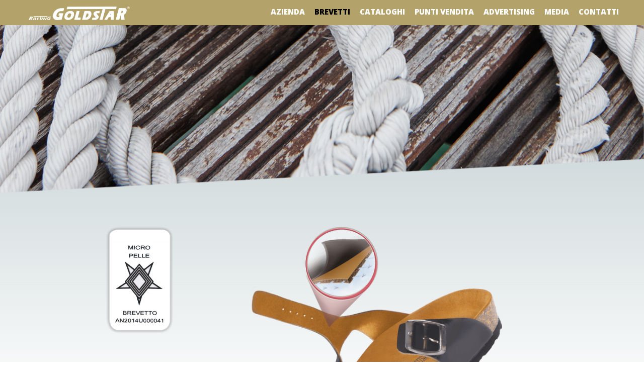

--- FILE ---
content_type: text/html; charset=UTF-8
request_url: http://www.raftinggoldstar.com/brevetto-micropelle/
body_size: 8140
content:
<!DOCTYPE html>
	<!--[if IE 8]>
	<html id="ie8" lang="it-IT"
	itemscope 
	itemtype="http://schema.org/WebSite" 
	prefix="og: http://ogp.me/ns#"  class="no-js">
	<![endif]-->
	<!--[if !(IE 8)  ]><!-->
	<html lang="it-IT"
	itemscope 
	itemtype="http://schema.org/WebSite" 
	prefix="og: http://ogp.me/ns#"  class="no-js initial-view">
	<!--<![endif]-->
	<head>
	<meta charset="UTF-8">
	<title>Brevetto Micropelle | Rafting Goldstar</title>
	<meta name="description" content="" />
	<meta name="keywords" content=""/>
<!-- 	<meta name="author" content="Map Communication - info@mapcommunication.it" /> -->
	<meta name="viewport" content="width=device-width, initial-scale=1.0, maximum-scale=2.0, user-scalable=yes">
	<meta name="format-detection" content="telephone=no">
	<link rel="icon" href="http://www.raftinggoldstar.com/wp-content/themes/goldstar_pe20/images/favicon.png" type="image/png" />
	<!--[if IE 8]>
     <script src="http://html5shiv.googlecode.com/svn/trunk/html5.js"></script>
	 <![endif]-->
	<!--IUB-COOKIE-SKIP-START--><script type="text/javascript">
var _iub = _iub || [];
_iub.csConfiguration = {"consentOnContinuedBrowsing":false,"invalidateConsentWithoutLog":true,"perPurposeConsent":true,"siteId":2087742,"whitelabel":false,"cookiePolicyId":86354921,"lang":"it", "banner":{ "acceptButtonCaptionColor":"white","acceptButtonColor":"#b3a36a","acceptButtonDisplay":true,"backgroundColor":"white","closeButtonRejects":true,"customizeButtonCaptionColor":"#4D4D4D","customizeButtonColor":"#DADADA","customizeButtonDisplay":true,"explicitWithdrawal":true,"listPurposes":true,"position":"bottom","rejectButtonCaptionColor":"white","rejectButtonColor":"#b3a36a","rejectButtonDisplay":true,"textColor":"black" }};
</script>
<script type="text/javascript" src="//cdn.iubenda.com/cs/iubenda_cs.js" charset="UTF-8" async></script>

			<script>
				var iCallback = function() {};
				var _iub = _iub || {};

				if ( typeof _iub.csConfiguration != 'undefined' ) {
					if ( 'callback' in _iub.csConfiguration ) {
						if ( 'onConsentGiven' in _iub.csConfiguration.callback )
							iCallback = _iub.csConfiguration.callback.onConsentGiven;

						_iub.csConfiguration.callback.onConsentGiven = function() {
							iCallback();

							/* separator */
							jQuery('noscript._no_script_iub').each(function (a, b) { var el = jQuery(b); el.after(el.html()); });
						}
					}
				}
			</script><!--IUB-COOKIE-SKIP-END--><meta itemprop="name" content="Rafting Goldstar"><meta itemprop="description" content="Calzature" /><meta itemprop="image" content="http://www.raftinggoldstar.com/wp-content/themes/goldstar_pe20/images/top_home_ok2.jpg" /><meta property="fb:app_id" content="1188011521214116" /><meta property="article:author" content="https://www.facebook.com/RaftingGoldstar" /><meta property="article:publisher" content="https://www.facebook.com/RaftingGoldstar" /><meta property="og:title" content="Rafting Goldstar" /><meta property="og:site_name" content="Rafting Goldstar"/><meta property="og:url" content="http://www.raftinggoldstar.com" /><meta property="og:description" content="Calzature" /><meta property="og:image" content="http://www.raftinggoldstar.com/wp-content/themes/goldstar_pe20/images/top_home_ok2.jpg" />
<!-- All in One SEO Pack 2.3.16 by Michael Torbert of Semper Fi Web Design[383,441] -->
<meta name="description"  content="Un esclusivo e innovativo materiale che garantisce traspirabilità, morbidezza e una forte riduzione della sudorazione del piedi." />

<link rel="canonical" href="http://www.raftinggoldstar.com/brevetto-micropelle/" />
<meta property="og:title" content="Brevetto Micropelle | Rafting Goldstar" />
<meta property="og:type" content="activity" />
<meta property="og:url" content="http://www.raftinggoldstar.com/brevetto-micropelle/" />
<meta property="og:image" content="http://www.raftinggoldstar.com/wp-content/plugins/all-in-one-seo-pack/images/default-user-image.png" />
<meta property="og:site_name" content="Rafting Goldstar" />
<meta property="og:description" content="Un esclusivo e innovativo materiale che garantisce traspirabilità, morbidezza e una forte riduzione della sudorazione del piedi." />
<meta name="twitter:card" content="summary" />
<meta name="twitter:title" content="Brevetto Micropelle | Rafting Goldstar" />
<meta name="twitter:description" content="Un esclusivo e innovativo materiale che garantisce traspirabilità, morbidezza e una forte riduzione della sudorazione del piedi." />
<meta name="twitter:image" content="http://www.raftinggoldstar.com/wp-content/plugins/all-in-one-seo-pack/images/default-user-image.png" />
<meta itemprop="image" content="http://www.raftinggoldstar.com/wp-content/plugins/all-in-one-seo-pack/images/default-user-image.png" />
<!-- /all in one seo pack -->
<link rel='dns-prefetch' href='//ajax.googleapis.com' />
<link rel='dns-prefetch' href='//unpkg.com' />
<link rel='dns-prefetch' href='//fonts.googleapis.com' />
<link rel='dns-prefetch' href='//s.w.org' />
<link rel="alternate" type="application/rss+xml" title="Rafting Goldstar &raquo; Brevetto Micropelle Feed dei commenti" href="http://www.raftinggoldstar.com/brevetto-micropelle/feed/" />
		<script type="text/javascript">
			window._wpemojiSettings = {"baseUrl":"https:\/\/s.w.org\/images\/core\/emoji\/2.3\/72x72\/","ext":".png","svgUrl":"https:\/\/s.w.org\/images\/core\/emoji\/2.3\/svg\/","svgExt":".svg","source":{"concatemoji":"http:\/\/www.raftinggoldstar.com\/wp-includes\/js\/wp-emoji-release.min.js?ver=4.8.1"}};
			!function(a,b,c){function d(a){var b,c,d,e,f=String.fromCharCode;if(!k||!k.fillText)return!1;switch(k.clearRect(0,0,j.width,j.height),k.textBaseline="top",k.font="600 32px Arial",a){case"flag":return k.fillText(f(55356,56826,55356,56819),0,0),b=j.toDataURL(),k.clearRect(0,0,j.width,j.height),k.fillText(f(55356,56826,8203,55356,56819),0,0),c=j.toDataURL(),b===c&&(k.clearRect(0,0,j.width,j.height),k.fillText(f(55356,57332,56128,56423,56128,56418,56128,56421,56128,56430,56128,56423,56128,56447),0,0),b=j.toDataURL(),k.clearRect(0,0,j.width,j.height),k.fillText(f(55356,57332,8203,56128,56423,8203,56128,56418,8203,56128,56421,8203,56128,56430,8203,56128,56423,8203,56128,56447),0,0),c=j.toDataURL(),b!==c);case"emoji4":return k.fillText(f(55358,56794,8205,9794,65039),0,0),d=j.toDataURL(),k.clearRect(0,0,j.width,j.height),k.fillText(f(55358,56794,8203,9794,65039),0,0),e=j.toDataURL(),d!==e}return!1}function e(a){var c=b.createElement("script");c.src=a,c.defer=c.type="text/javascript",b.getElementsByTagName("head")[0].appendChild(c)}var f,g,h,i,j=b.createElement("canvas"),k=j.getContext&&j.getContext("2d");for(i=Array("flag","emoji4"),c.supports={everything:!0,everythingExceptFlag:!0},h=0;h<i.length;h++)c.supports[i[h]]=d(i[h]),c.supports.everything=c.supports.everything&&c.supports[i[h]],"flag"!==i[h]&&(c.supports.everythingExceptFlag=c.supports.everythingExceptFlag&&c.supports[i[h]]);c.supports.everythingExceptFlag=c.supports.everythingExceptFlag&&!c.supports.flag,c.DOMReady=!1,c.readyCallback=function(){c.DOMReady=!0},c.supports.everything||(g=function(){c.readyCallback()},b.addEventListener?(b.addEventListener("DOMContentLoaded",g,!1),a.addEventListener("load",g,!1)):(a.attachEvent("onload",g),b.attachEvent("onreadystatechange",function(){"complete"===b.readyState&&c.readyCallback()})),f=c.source||{},f.concatemoji?e(f.concatemoji):f.wpemoji&&f.twemoji&&(e(f.twemoji),e(f.wpemoji)))}(window,document,window._wpemojiSettings);
		</script>
		<style type="text/css">
img.wp-smiley,
img.emoji {
	display: inline !important;
	border: none !important;
	box-shadow: none !important;
	height: 1em !important;
	width: 1em !important;
	margin: 0 .07em !important;
	vertical-align: -0.1em !important;
	background: none !important;
	padding: 0 !important;
}
</style>
<link rel='stylesheet' id='pb_animate-css'  href='http://www.raftinggoldstar.com/wp-content/plugins/ays-popup-box/public/css/animate.css?ver=2.8.1' type='text/css' media='all' />
<link rel='stylesheet' id='googlefonts-css'  href='http://fonts.googleapis.com/css?family=Open+Sans:400,800,700' type='text/css' media='all' />
<link rel='stylesheet' id='normalize-css'  href='http://www.raftinggoldstar.com/wp-content/themes/goldstar_pe20/css/normalize.css' type='text/css' media='all' />
<link rel='stylesheet' id='jqui-css'  href='https://ajax.googleapis.com/ajax/libs/jqueryui/1.11.3/themes/smoothness/jquery-ui.css' type='text/css' media='all' />
<link rel='stylesheet' id='bootstrap-css'  href='http://www.raftinggoldstar.com/wp-content/themes/goldstar_pe20/bootstrap/css/bootstrap.min.css' type='text/css' media='all' />
<link rel='stylesheet' id='flexslider-css'  href='http://www.raftinggoldstar.com/wp-content/themes/goldstar_pe20/js/flexslider/flexslider.css' type='text/css' media='all' />
<link rel='stylesheet' id='scrollbarcss-css'  href='http://www.raftinggoldstar.com/wp-content/themes/goldstar_pe20/js/scrollbar/jquery.mCustomScrollbar.css' type='text/css' media='all' />
<link rel='stylesheet' id='fancybox-css'  href='http://www.raftinggoldstar.com/wp-content/themes/goldstar_pe20/js/fancyapps/source/jquery.fancybox.css' type='text/css' media='all' />
<link rel='stylesheet' id='fancybox_thumbs_css-css'  href='http://www.raftinggoldstar.com/wp-content/themes/goldstar_pe20/js/fancyapps/source/helpers/jquery.fancybox-thumbs.css?ver=4.8.1' type='text/css' media='all' />
<link rel='stylesheet' id='scrollbar-css'  href='http://www.raftinggoldstar.com/wp-content/themes/goldstar_pe20/js/jquery.scrollbar.css' type='text/css' media='all' />
<link rel='stylesheet' id='mainstyle-css'  href='http://www.raftinggoldstar.com/wp-content/themes/goldstar_pe20/style.css' type='text/css' media='all' />
<link rel='stylesheet' id='tablet-css'  href='http://www.raftinggoldstar.com/wp-content/themes/goldstar_pe20/tablet.css' type='text/css' media='all' />
<link rel='stylesheet' id='mobile-css'  href='http://www.raftinggoldstar.com/wp-content/themes/goldstar_pe20/mobile.css' type='text/css' media='all' />
<link rel='stylesheet' id='leaflet-css-css'  href='https://unpkg.com/leaflet@1.3.4/dist/leaflet.css?ver=4.8.1' type='text/css' media='all' />
<script type='text/javascript' src='http://www.raftinggoldstar.com/wp-includes/js/jquery/jquery.js?ver=1.12.4'></script>
<script type='text/javascript' src='http://www.raftinggoldstar.com/wp-includes/js/jquery/jquery-migrate.min.js?ver=1.4.1'></script>
<script type='text/javascript'>
/* <![CDATA[ */
var pbLocalizeObj = {"icons":{"close_icon":"<svg class=\"ays_pb_material_close_icon\" xmlns=\"https:\/\/www.w3.org\/2000\/svg\" height=\"36px\" viewBox=\"0 0 24 24\" width=\"36px\" fill=\"#000000\" alt=\"Pop-up Close\"><path d=\"M0 0h24v24H0z\" fill=\"none\"\/><path d=\"M19 6.41L17.59 5 12 10.59 6.41 5 5 6.41 10.59 12 5 17.59 6.41 19 12 13.41 17.59 19 19 17.59 13.41 12z\"\/><\/svg>","close_circle_icon":"<svg class=\"ays_pb_material_close_circle_icon\" xmlns=\"https:\/\/www.w3.org\/2000\/svg\" height=\"24\" viewBox=\"0 0 24 24\" width=\"36\" alt=\"Pop-up Close\"><path d=\"M0 0h24v24H0z\" fill=\"none\"\/><path d=\"M12 2C6.47 2 2 6.47 2 12s4.47 10 10 10 10-4.47 10-10S17.53 2 12 2zm5 13.59L15.59 17 12 13.41 8.41 17 7 15.59 10.59 12 7 8.41 8.41 7 12 10.59 15.59 7 17 8.41 13.41 12 17 15.59z\"\/><\/svg>","volume_up_icon":"<svg class=\"ays_pb_fa_volume\" xmlns=\"https:\/\/www.w3.org\/2000\/svg\" height=\"24\" viewBox=\"0 0 24 24\" width=\"36\"><path d=\"M0 0h24v24H0z\" fill=\"none\"\/><path d=\"M3 9v6h4l5 5V4L7 9H3zm13.5 3c0-1.77-1.02-3.29-2.5-4.03v8.05c1.48-.73 2.5-2.25 2.5-4.02zM14 3.23v2.06c2.89.86 5 3.54 5 6.71s-2.11 5.85-5 6.71v2.06c4.01-.91 7-4.49 7-8.77s-2.99-7.86-7-8.77z\"\/><\/svg>","volume_mute_icon":"<svg xmlns=\"https:\/\/www.w3.org\/2000\/svg\" height=\"24\" viewBox=\"0 0 24 24\" width=\"24\"><path d=\"M0 0h24v24H0z\" fill=\"none\"\/><path d=\"M7 9v6h4l5 5V4l-5 5H7z\"\/><\/svg>"}};
/* ]]> */
</script>
<script type='text/javascript' src='http://www.raftinggoldstar.com/wp-content/plugins/ays-popup-box/public/js/ays-pb-public.js?ver=2.8.1'></script>
<script type='text/javascript' src='http://www.raftinggoldstar.com/wp-content/themes/goldstar_pe20/js/cssua.min.js'></script>
<script type='text/javascript' src='http://www.raftinggoldstar.com/wp-content/themes/goldstar_pe20/js/modernizr.js'></script>
<script type='text/javascript' src='http://www.raftinggoldstar.com/wp-content/themes/goldstar_pe20/js/selectivizr-min.js'></script>
<script type='text/javascript' src='https://ajax.googleapis.com/ajax/libs/jquery/1.11.2/jquery.min.js'></script>
<script type='text/javascript' src='https://ajax.googleapis.com/ajax/libs/jqueryui/1.11.3/jquery-ui.min.js'></script>
<script type='text/javascript' src='http://www.raftinggoldstar.com/wp-content/themes/goldstar_pe20/js/jquery.ui.touch-punch.min.js'></script>
<script type='text/javascript' src='http://www.raftinggoldstar.com/wp-content/themes/goldstar_pe20/js/flexslider/jquery.flexslider-min.js'></script>
<script type='text/javascript' src='http://www.raftinggoldstar.com/wp-content/themes/goldstar_pe20/js/jquery.mousewheel.js'></script>
<script type='text/javascript' src='http://www.raftinggoldstar.com/wp-content/themes/goldstar_pe20/js/scrollbar/jquery.mCustomScrollbar.js'></script>
<script type='text/javascript' src='https://unpkg.com/leaflet@1.3.4/dist/leaflet.js?ver=4.8.1'></script>
<script type='text/javascript' src='http://www.raftinggoldstar.com/wp-content/themes/goldstar_pe20/js/fancyapps/lib/jquery.mousewheel-3.0.6.pack.js'></script>
<script type='text/javascript' src='http://www.raftinggoldstar.com/wp-content/themes/goldstar_pe20/js/fancyapps/source/jquery.fancybox.pack.js'></script>
<script type='text/javascript' src='http://www.raftinggoldstar.com/wp-content/themes/goldstar_pe20/js/fancyapps/source/helpers/jquery.fancybox-thumbs.js?ver=4.8.1'></script>
<script type='text/javascript' src='http://www.raftinggoldstar.com/wp-content/themes/goldstar_pe20/js/jquery.scrollbar.min.js'></script>
<script type='text/javascript' src='http://www.raftinggoldstar.com/wp-content/themes/goldstar_pe20/js/matchMedia.js'></script>
<script type='text/javascript' src='http://www.raftinggoldstar.com/wp-content/themes/goldstar_pe20/js/skrollr.min.js'></script>
<script type='text/javascript' src='http://www.raftinggoldstar.com/wp-content/themes/goldstar_pe20/js/jquery.inview.min.js'></script>
<script type='text/javascript' src='http://www.raftinggoldstar.com/wp-content/themes/goldstar_pe20/js/jquery.form.js'></script>
<script type='text/javascript' src='http://www.raftinggoldstar.com/wp-content/themes/goldstar_pe20/js/respond.js'></script>
<link rel='https://api.w.org/' href='http://www.raftinggoldstar.com/wp-json/' />
<link rel="EditURI" type="application/rsd+xml" title="RSD" href="http://www.raftinggoldstar.com/xmlrpc.php?rsd" />
<link rel="wlwmanifest" type="application/wlwmanifest+xml" href="http://www.raftinggoldstar.com/wp-includes/wlwmanifest.xml" /> 
<meta name="generator" content="WordPress 4.8.1" />
<link rel='shortlink' href='http://www.raftinggoldstar.com/?p=38' />
<link rel="alternate" type="application/json+oembed" href="http://www.raftinggoldstar.com/wp-json/oembed/1.0/embed?url=http%3A%2F%2Fwww.raftinggoldstar.com%2Fbrevetto-micropelle%2F" />
<link rel="alternate" type="text/xml+oembed" href="http://www.raftinggoldstar.com/wp-json/oembed/1.0/embed?url=http%3A%2F%2Fwww.raftinggoldstar.com%2Fbrevetto-micropelle%2F&#038;format=xml" />
<link rel="alternate" hreflang="it" href="http://www.raftinggoldstar.com/brevetto-micropelle/" title="1" />
<link rel="alternate" hreflang="en" href="http://www.raftinggoldstar.com/en/patent-micropelle/" title="2" />
<script>(function() {
var _fbq = window._fbq || (window._fbq = []);
if (!_fbq.loaded) {
var fbds = document.createElement('script');
fbds.async = true;
fbds.src = '//connect.facebook.net/en_US/fbds.js';
var s = document.getElementsByTagName('script')[0];
s.parentNode.insertBefore(fbds, s);
_fbq.loaded = true;
}
_fbq.push(['addPixelId', '1476542002637049']);
})();
window._fbq = window._fbq || [];
window._fbq.push(['track', 'PixelInitialized', {}]);
</script>
<noscript><img height="1" width="1" alt="" style="display:none" src="https://www.facebook.com/tr?id=1476542002637049&amp;ev=PixelInitialized" /></noscript>
		<!--[if IE 8]>
     <link href="http://www.raftinggoldstar.com/wp-content/themes/goldstar_pe20/style_ie.css" rel="stylesheet" type="text/css" />
	 <![endif]-->
	<script type="text/javascript" charset="utf-8">
	$(window).load(function() {
		$('.flexslider').flexslider();
	});
	</script>
	<!--[if gte IE 9]>
	  <style type="text/css">
	    .gradient {
	       filter: none;
	    }
	  </style>
	<![endif]-->
	<script>
  (function(i,s,o,g,r,a,m){i['GoogleAnalyticsObject']=r;i[r]=i[r]||function(){
  (i[r].q=i[r].q||[]).push(arguments)},i[r].l=1*new Date();a=s.createElement(o),
  m=s.getElementsByTagName(o)[0];a.async=1;a.src=g;m.parentNode.insertBefore(a,m)
  })(window,document,'script','//www.google-analytics.com/analytics.js','ga');

  ga('create', 'UA-62937116-1', 'auto');
  ga('send', 'pageview');
  ga('set', 'anonymizeIp', true);

</script>
<meta name="google-site-verification" content="HzkyJfntYpnmwyAb55_WZ_56seLHWGa4VxRy02grUAQ" />
<link href="http://www.raftinggoldstar.com/wp-content/themes/goldstar_pe20/slick/slick.css" rel="stylesheet" type="text/css" />
<!-- script iubenda -->
<script type="text/javascript">(function (w,d) {var loader = function () {var s = d.createElement("script"), tag = d.getElementsByTagName("script")[0]; s.src="https://cdn.iubenda.com/iubenda.js"; tag.parentNode.insertBefore(s,tag);}; if(w.addEventListener){w.addEventListener("load", loader, false);}else if(w.attachEvent){w.attachEvent("onload", loader);}else{w.onload = loader;}})(window, document);</script>
</head>
<body class="page-template-default page page-id-38">
	

	<header id="header">
		<a href="http://www.raftinggoldstar.com" class="main-logo no-padding">
			<span class="white"><img src="http://www.raftinggoldstar.com/wp-content/themes/goldstar_pe20/images/logogoldstar_.png" alt="header-logo-white" width="350" height="64"/></span>
		</a>
		<div id="navigator">
			<div class="menu-icon visible-sm visible-xs">
				<div class="menu-icon-inset"></div>
			</div>
			<nav id="nav">
			<div class="menu-main-menu-container"><ul id="menu-main-menu" class="menu"><li id="menu-item-3382" class="menu-item menu-item-type-post_type menu-item-object-page menu-item-3382"><a href="http://www.raftinggoldstar.com/azienda/"><span data-text="Azienda">Azienda</span></a></li>
<li id="menu-item-3383" class="no-link menu-item menu-item-type-custom menu-item-object-custom current-menu-ancestor current-menu-parent menu-item-has-children menu-item-3383"><a href="#"><span data-text="Brevetti">Brevetti</span></a>
<ul  class="sub-menu">
	<li id="menu-item-4494" class="menu-item menu-item-type-post_type menu-item-object-page current-menu-item page_item page-item-38 current_page_item menu-item-4494"><a href="http://www.raftinggoldstar.com/brevetto-micropelle/"><span data-text="Micropelle">Micropelle</span></a></li>
</ul>
</li>
<li id="menu-item-4154" class="no-link menu-item menu-item-type-custom menu-item-object-custom menu-item-has-children menu-item-4154"><a href="#"><span data-text="Cataloghi">Cataloghi</span></a>
<ul  class="sub-menu">
	<li id="menu-item-4566" class="menu-item menu-item-type-post_type menu-item-object-page menu-item-4566"><a href="http://www.raftinggoldstar.com/catalogo-primavera-estate-2025/"><span data-text="Primavera Estate 2025">Primavera Estate 2025</span></a></li>
</ul>
</li>
<li id="menu-item-5643" class="no-link menu-item menu-item-type-custom menu-item-object-custom menu-item-has-children menu-item-5643"><a href="#"><span data-text="Punti Vendita">Punti Vendita</span></a>
<ul  class="sub-menu">
	<li id="menu-item-5029" class="menu-item menu-item-type-post_type menu-item-object-page menu-item-5029"><a href="http://www.raftinggoldstar.com/punti-vendita/"><span data-text="Punti Vendita Italia">Punti Vendita Italia</span></a></li>
	<li id="menu-item-5644" class="menu-item menu-item-type-post_type menu-item-object-page menu-item-5644"><a href="http://www.raftinggoldstar.com/punti-vendita-estero/"><span data-text="Punti Vendita Estero">Punti Vendita Estero</span></a></li>
</ul>
</li>
<li id="menu-item-6372" class="menu-item menu-item-type-post_type menu-item-object-page menu-item-6372"><a href="http://www.raftinggoldstar.com/campagna-pubblicitaria/"><span data-text="Advertising">Advertising</span></a></li>
<li id="menu-item-3391" class="no-link menu-item menu-item-type-custom menu-item-object-custom menu-item-has-children menu-item-3391"><a href="#"><span data-text="Media">Media</span></a>
<ul  class="sub-menu">
	<li id="menu-item-3392" class="menu-item menu-item-type-post_type_archive menu-item-object-press menu-item-3392"><a href="http://www.raftinggoldstar.com/rassegna-stampa/"><span data-text="Rassegna Stampa">Rassegna Stampa</span></a></li>
</ul>
</li>
<li id="menu-item-3396" class="menu-item menu-item-type-post_type menu-item-object-page menu-item-3396"><a href="http://www.raftinggoldstar.com/contatti/"><span data-text="Contatti">Contatti</span></a></li>
</ul></div>
			</nav>
		</div>
	</header>
	<div class="logo-link-container"><a href="http://www.raftinggoldstar.com/new-comfort/"><img src="http://www.raftinggoldstar.com/wp-content/themes/goldstar_pe20/images/logo_newcomfort-it.png" alt="logo_newcomfort" width="308" height="90" style=" width:240px; height:auto;"></a></div>
<div class="all-content-micropelle">
<section id="brev-micropelle-section-1">
<div class="skew">
<div class="unskew">
</div>
</div>
</section>
<div class="clearfix"></div>
<section id="brev-micropelle-section-2" class="container">
<div class="top-content">
<div class="col-lg-3 col-md-3 col-sm-3 col-xs-12 top-left-content no-padding"><img src="http://www.raftinggoldstar.com/wp-content/themes/goldstar_pe20//images/micropelle_brevetto.png" alt="micropelle_brevetto" width="432" height="684" class="img-responsive"/></p>
<p><span>micropelle</span> un <span>esclusivo</span> e <span>innovativo</span> materiale che garantisce <span>traspirabilità</span> e <span>morbidezza</span></p>
<p><span>Caratteristica della microfibra:</span></p>
<p> morbida<br /> traspirante<br /> antibatterica<br /> antistatica</p>
</div>
<div class="col-lg-7 col-lg-offset-1 col-md-7 col-md-offset-1 col-sm-9 col-xs-12 top-right-content no-padding"><img src="http://www.raftinggoldstar.com/wp-content/themes/goldstar_pe20//images/micropelle-calzatura-grande.png" alt="micropelle-calzatura-grande" width="1084" height="1162" class="img-responsive"/></div>
</div>
</section>
<div class="clearfix"></div>
<div class="pre-bottom-content">
<p>Scopri i prodotti della <span><a href="http://www.raftinggoldstar.com/catalogo-primavera-estate-2018/">nuova collezione</a></span> con l&#8217;esclusivo brevetto Micropelle</p>
</div>
<section id="brev-micropelle-section-3" class="container">
<h3>Caratteristiche del brevetto:</h3>
<p>Materiale per tomaie di ciabatte e sandali, caratterizzato da una parte inferiore, quella a contatto con il piede, realizzata in microfibra, accoppiata ad uno strato di PVC espanso, spalmato nella sua parte superiore.</p>
<p><img src="http://www.raftinggoldstar.com/wp-content/themes/goldstar_pe20//images/micropelle-sezione_v.png" alt="micropelle-sezione" width="1678" height="875" class="img-responsive"/></p>
<h3>I vantaggi derivanti dall’uso del materiale brevettato micropelle:</h3>
<p>Massima traspirabilità<br />Forte riduzione ed eccellente assorbimento della sudorazione del piede<br />Resistenza all’abrasione e conseguente maggiore durata della calzatura<br />Grande tenuta del colore<br /> Calzatura più comoda e comfortevole</p>
</section>
<section id="brev-micropelle-section-4">
<div class="skew">
<div class="unskew"></div>
</div>
</section>
</div>
<div class="clearfix"></div>
<div class="footer-spacer visible-lg"></div>
<footer id="footer">
		<div class="clearfix"></div>
		
			<div class="footer-info">
				<div class="footer-top">
					<div class="footer-sx-side">
						<span class="social-footer">
						<a href="https://www.facebook.com/RaftingGoldstar" target="_blank"><img src="http://www.raftinggoldstar.com/wp-content/themes/goldstar_pe20/images/fb.png" alt="Follow us on Facebook" width="80" height="28"></a>
<!--
						<a href="https://instagram.com/raftinggoldstar/" target="_blank"><img src="http://www.raftinggoldstar.com/wp-content/themes/goldstar_pe20/images/inst.png" alt="Follow us on Instagram" width="80" height="28"></a>
						<a href="https://twitter.com/RaftingGoldstar" target="_blank"><img src="http://www.raftinggoldstar.com/wp-content/themes/goldstar_pe20/images/tw.png" alt="Follow us on Twitter" width="80" height="28"></a>
-->
						</span>
					</div>
					<div class="footer-dx-side">
<!-- 						<span class="nl-icon">Newsletter <img class="busta"src="http://www.raftinggoldstar.com/wp-content/themes/goldstar_pe20/images/busta.png" alt="busta" width="20" height="20" /></span> -->
						<ul class="languages">
							<li><a class="it current" href="http://www.raftinggoldstar.com/brevetto-micropelle/">it</a></li><li><a class="us" href="http://www.raftinggoldstar.com/en/patent-micropelle/">en</a></li>						</ul>				
					</div>
					<div class="clearfix"></div>
				</div>
				<div class="clearfix"></div>
				<div class="footer-bottom">
					<div class="footer-bottom-sx-side"><!-- ©2015 --> <strong>SILVER 1 srl</strong> - P.IVA 02525730392 <span class="hidden-xs"></span><br class="visible-xs"/></div>
					<div class="footer-bottom-dx-side"><a href="https://www.iubenda.com/privacy-policy/86354921" class="iubenda-nostyle no-brand iubenda-embed" title="Privacy Policy ">Privacy Policy</a> | <a href="https://www.iubenda.com/privacy-policy/86354921/cookie-policy" class="iubenda-nostyle no-brand iubenda-embed" title="Cookie Policy ">Cookie Policy</a><!-- <a href="http://www.raftinggoldstar.com/wp-content/themes/goldstar_pe20/privacy_policy_it.php">PRIVACY POLICY</a> --> | <a href="http://www.mapcommunication.it" target="_blank"><strong>Credits</strong></a></div>
					<div class="clearfix"></div>
				</div>
				<div class="clearfix"></div>
			</div>
	
	</footer>
	<!-- Modal -->
	<div class="modal fade" id="modal-window">
	    <div class="modal-dialog">
	        <div class="modal-content">
	            <div class="modal-header">
	                <button class="close" data-dismiss="modal" type="button"><span>&times;</span></button>
	                <h4 class="modal-title"></h4>
	            </div>
	            <div class="modal-body"></div>
	        </div>
	    </div>
	</div>
	<!-- end Modal -->
	<div id="newsletter-box" class="hidden">
		<form id="nl-form" method="post" enctype="multipart/form-data">
			<input type="email" name="nl-email" class="form-control" id="nl-email" placeholder="la tua e-mail"/>
			<button type="submit" id="subscribe" class="form-control">Iscriviti</button>
		</form>
	</div>
	<link rel='stylesheet' id='ays-pb-css'  href='http://www.raftinggoldstar.com/wp-content/plugins/ays-popup-box/public/css/ays-pb-public.css?ver=2.8.1' type='text/css' media='all' />
<script type='text/javascript' src='http://www.raftinggoldstar.com/wp-includes/js/imagesloaded.min.js?ver=3.2.0'></script>
<script type='text/javascript'>
/* <![CDATA[ */
var site = {"ajaxurl":"http:\/\/www.raftinggoldstar.com\/wp-admin\/admin-ajax.php?lang=it","themeuri":"http:\/\/www.raftinggoldstar.com\/wp-content\/themes\/goldstar_pe20","wpnonce":"834c8ffd11","language":"it","messages":{"success":{"title":"Successo!","message":"Grazie per esserti iscritto alla nostra newsletter"},"error":{"title":"Errore!","errors":{"invalid-email":"Inserisci un indirizzo e-mail valido","no-insert":"Si \u00e8 verificato un problema durante la registrazione del tuo indirizzo e-mail. Contatta l'amministratore del sito. Grazie.","email-exists":"Questo indirizzo e-mail risulta gi\u00e0 presente nel nostro database."}}}};
/* ]]> */
</script>
<script type='text/javascript' src='http://www.raftinggoldstar.com/wp-content/themes/goldstar_pe20/js/main.js'></script>
<script type='text/javascript' src='http://www.raftinggoldstar.com/wp-includes/js/wp-embed.min.js?ver=4.8.1'></script>
	<!-- ---INIZIO cookietest--- -->
<!--[if IE 8]>
<script type="text/javascript" src="http://www.raftinggoldstar.com/wp-content/themes/goldstar_pe20/js/jquery.placeholder.js"></script>
<script type="text/javascript">
jQuery(document).ready(function($){
	$('form#contact-form input, form#contact-form textarea').placeholder();
});
</script>
<![endif]-->
<script src="http://www.raftinggoldstar.com/wp-content/themes/goldstar_pe20/slick/slick.min.js"></script>
<script src="https://cdnjs.cloudflare.com/ajax/libs/fancybox/2.1.5/jquery.fancybox.min.js"></script>
<script>
	jQuery(document).ready(function(){
			jQuery( '.cookie-notice-container' ).append( '<a class="close_notice">X</a>' );
			jQuery('#cn-more-info').fancybox({
						'type' : 'iframe',
						'maxheight' : 800
			});
	           jQuery('a.close_notice').on('click', function(event){
		           	event.preventDefault();

					var cnTime = new Date();
					var cnLater = new Date();

				// set expiry time in seconds
				cnLater.setTime( parseInt( cnTime.getTime() ) + parseInt( cnArgs.cookieTime ) * 1000 );

				// set cookie
				document.cookie = cnArgs.cookieName + '=true' + ';expires=' + cnLater.toGMTString() + ';' + ( cnArgs.cookieDomain !== undefined && cnArgs.cookieDomain !== '' ? 'domain=' + cnArgs.cookieDomain + ';' : '' ) + ( cnArgs.cookiePath !== undefined && cnArgs.cookiePath !== '' ? 'path=' + cnArgs.cookiePath + ';' : '' );

			// hide message container
			if ( cnArgs.hideEffect === 'fade' ) {
				jQuery( '#cookie-notice' ).fadeOut( 300, function () {
					jQuery( this ).remove();
					jQuery('.fancybox-overlay').remove();
				} );
			} else if ( cnArgs.hideEffect === 'slide' ) {
				jQuery( '#cookie-notice' ).slideUp( 300, function () {
					jQuery( this ).remove();
					jQuery('.fancybox-overlay').remove();
				} );
			} else {
				jQuery( '#cookie-notice' ).remove();
				jQuery('.fancybox-overlay').remove();
			}
	           })
	  });
</script>
<style>
	a.close_notice{
	color: #fff;
	display: inline-block;
	cursor: pointer;
	text-align: right;
	font-family: helvetica;
	position: absolute;
	width: 20px;
	height: 20px;
	right: 5px;
	top: 5px;
/*
	top:50%;
	margin-top: -10px;
*/
	}
</style>

<!-- FINE cookietest -->
</body>
</html>

--- FILE ---
content_type: text/css
request_url: http://www.raftinggoldstar.com/wp-content/themes/goldstar_pe20/style.css
body_size: 16211
content:
/*
Theme Name: Goldstar_ pe_2020
Author: MAP Communication
Version: 7.0
*/

@font-face {
  font-family: "SocialFoundicons";
  src: url("webfonts/social_foundicons.eot");
  src: url("webfonts/social_foundicons.eot?#iefix") format("embedded-opentype"), url("webfonts/social_foundicons.woff") format("woff"), url("webfonts/social_foundicons.ttf") format("truetype"), url("webfonts/social_foundicons.svg#SocialFoundicons") format("svg");
  font-weight: normal;
  font-style: normal;
}
@font-face {
    font-family: 'SocialLogos';
    src: url('webfonts/Social Logos.eot'); /* IE9 Compat Modes */
    src: url('webfonts/Social Logos.eot?#iefix') format('embedded-opentype'), /* IE6-IE8 */
         url('webfonts/Social Logos.woff') format('woff'), /* Modern Browsers */
         url('webfonts/Social Logos.ttf') format('truetype'), /* Safari, Android, iOS */
         url('webfonts/Social Logos.svg#Social Logos') format('svg'); /* Legacy iOS */
    font-style: normal;
    font-weight: normal;
    text-rendering: optimizeLegibility;
}
[class*="foundicon-"] {
  display: inline;
  width: auto;
  height: auto;
  line-height: inherit;
  vertical-align: baseline;
  background-image: none;
  background-position: 0 0;
  background-repeat: repeat;
}

[class*="foundicon-"]:before {
  font-family: "SocialFoundicons";
  font-weight: normal;
  font-style: normal;
  text-decoration: inherit;
}

.foundicon-facebook:before {
  content: "\f003";
}
.foundicon-twitter:before {
  content: "\f004";
}
.foundicon-pinterest:before {
  content: "\f005";
}
.foundicon-youtube:before {
  content: "\f00e";
}
.foundicon-google-plus:before {
  content: "\f00d";
}
* {
    margin:0;
    padding:0
}

html,body {
    font-family:"Helvetica Neue",Helvetica,Arial,"Lucida Grande",sans-serif;
    font-size:100%;
    -webkit-font-smoothing:antialiased;
    overflow-x: hidden;
}
html.initial-view,
html.initial-view body{
/* 	overflow: hidden; */
}

* {
    margin:0;
    padding:0
}

html {
    overflow-x:hidden;
    overflow-y:auto
}

html,body {
    font-family:'Open Sans';
    font-style:normal;
    font-weight:400;
    height:100%;
    -webkit-font-smoothing:antialiased;
    -moz-osx-font-smoothing:grayscale;
    line-height:1.5;
    -webkit-overflow-scrolling:touch
}

body {
}

.no-padding {
    padding:0
}

.no-float {
    float:none
}

.full-size {
    height:100%;
    min-height:100px
}

.cell-wrapper {
    display:table-cell;
    vertical-align:middle
}

header#header {
    height:50px;
    position:fixed;
    width:100%;
    left:0;
    top:0;
    right:0;
    z-index:999;
    text-align:center;
    background:#b3a36a;
    padding:0 50px;
    transition:transform .4s ease;
    -webkit-transition:-webkit-transform .4s ease;
    -moz-transition:-moz-transform .4s ease;
    -o-transition:-o-transform .4s ease;
    -ms-transition:-ms-transform .4s ease
}

html.video-playing header#header {
    transform:translate(0px,-70px);
    -webkit-transform:translate(0px,-70px);
    -moz-transform:translate(0px,-70px);
    -o-transform:translate(0px,-70px);
    -ms-transform:translate(0px,-70px)
}

.view-more-slides{
	opacity: 1;
	transition: opacity .4s ease;
	-webkit-transition: opacity .4s ease;
	-moz-transition: opacity .4s ease;
	-o-transition: opacity .4s ease;
	-ms-transition: opacity .4s ease;
}
html.video-playing .view-more-slides{
	opacity: 0;
}

a.main-logo {
    display:block;
    margin:0 auto;
    height:50px;
    width:210px;
    line-height:50px;
    position:relative;
    float:left
}

a.main-logo span {
    display:block;
    position:absolute;
    width:100%;
    height:100%;
    transition:width .3s ease;
    -webkit-transition:width .3s ease;
    -moz-transition:width .3s ease;
    -o-transition:width .3s ease;
    -ms-transition:width .3s ease;
    transition-delay:.1s;
    -webkit-transition-delay:.1s;
    -moz-transition-delay:.1s;
    -o-transition-delay:.1s;
    -ms-transition-delay:.1s;
    overflow:hidden;
    z-index:100
}

a.main-logo span.gold {
    z-index:105
}

a.main-logo img {
    width:210px;
    height:auto;
}

#home-section-1 {
    overflow:hidden;
    position: relative;
}

#home-section-1-slider {
    width:100%;
    height:100%;
    position:absolute;
    left:0;
    top:0;
    right:0;
    bottom:0;
    overflow:hidden
}

#home-section-1-slider ul,#home-section-1-slider li {
    margin:0;
    padding:0;
    list-style:none;
    display:block;
    height:100%;
    width:100%
}

#home-section-1-slider ul {
    z-index:0
}

#home-section-1-slider ul.slides {
    height:100%;
    position:relative
}

#home-section-1-slider li {
    overflow:hidden;
    position:relative;
    display:block;
    float:left
}

#navigator {
/*
	position: fixed;
	right: 0px;
	top: 0px;
*/
    float:right
}

#navigator .menu-icon {
    width:70px;
    height:50px;
    right:0;
    top:0;
    position:fixed;
    background:#b3a36a;
    cursor:pointer;
    z-index:500;
    transition:width .5s ease;
    -webkit-transition:width .5s ease;
    -moz-transition:width .5s ease;
    -o-transition:width .5s ease;
    -ms-transition:width .5s ease;
    z-index: 200;
}

#navigator .menu-icon .menu-icon-inset {
    width:70px;
    height:50px;
    position:absolute;
    top:0;
    right:0;
    background:url(images/menu.png) no-repeat 0 50%;
    transition:background-position-x .4s ease;
    -webkit-transition:background-position-x .4s ease;
    -moz-transition:background-position-x .4s ease;
    -o-transition:background-position-x .4s ease;
    -ms-transition:background-position-x .4s ease
}

#navigator.open .menu-icon .menu-icon-inset {
    background-position-x:-70px
}

nav#nav {
    position:relative;
    z-index:10;
    text-align:right;
    opacity:1
}

#navigator.open nav#nav {
    transform:translateX(0px);
    -webkit-transform:translateX(0px);
    -moz-transform:translateX(0px);
    -o-transform:translateX(0px);
    -ms-transform:translateX(0px);
    opacity:1
}

nav#nav ul,nav#nav ul li {
    list-style:none;
    margin:0;
    padding:0;
    position:relative
}

nav#nav ul li {
    text-transform:uppercase;
    font-weight:800;
    color:#fff;
    font-size:15px;
    line-height:2;
    position:relative;
    display:inline-block;
    line-height:50px;
    margin-left:15px;
    white-space:nowrap
}

nav#nav ul li:first-child {
    margin:0
}

nav#nav ul li a {
    color:inherit;
    text-decoration:none;
    display:inline-block;
    overflow:hidden;
    position:relative;
    line-height:1;
    height:auto
}
nav#nav ul li a[href="#"]{
	cursor: default;
}
nav#nav ul li a span {
    display:block;
    position:relative;
    transition:transform .4s ease;
    -webkit-transition:-webkit-transform .4s ease;
    -moz-transition:-moz-transform .4s ease;
    -o-transition:-o-transform .4s ease;
    -ms-transition:-ms-transform .4s ease
}

nav#nav ul li a span:after {
    content:attr(data-text);
    display:block;
    width:100%;
    position:absolute;
    top:100%;
    left:0;
    color:#000
}

nav#nav ul li:hover span,nav#nav ul li.current-menu-item a span, nav#nav ul li.current-menu-ancestor a span{
    transform:translate(0px,-100%);
    -webkit-transform:translate(0px,-100%);
    -moz-transform:translate(0px,-100%);
    -o-transform:translate(0px,-100%);
    -ms-transform:translate(0px,-100%)
}

nav#nav ul li.current-menu-item a {
    color:#000
}

nav#nav li ul {
    display:none;
    padding:0;
    position:absolute;
    left:-30px;
    top:100%;
    background:rgba(255,255,255,1);
    text-align:left;
    line-height:1;
    padding:20px 0
}

nav#nav li:hover ul {
    display:block
}

nav#nav li:hover li ul {
    display:none
}

nav#nav li ul:before {
    content:'';
    width:0;
    height:0;
    border-style:solid;
    border-width:0 10px 10px;
    border-color:transparent transparent #fff;
    display:block;
    position:absolute;
    left:30px;
    top:-10px
}

nav#nav li li {
    font-weight:400;
    color:#333;
    font-size:14px;
    line-height:2;
    position:relative;
    display:block;
    margin:0;
    padding-left:30px;
    padding-right:50px
}

nav#nav li li:hover ul {
    display:block
}

nav#nav li li a:hover {
    opacity:.6
}

nav#nav li li ul {
    background:#eaeaea;
    left:100%;
    top:-20px;
    margin-left:-10px
}

nav#nav li li ul:before {
    display:none
}

.scroll_freccia {
    opacity:0;
    transition:all .4s ease;
    -webkit-transition:all .4s ease;
    -moz-transition:all .4s ease;
    -o-transition:all .4s ease;
    -ms-transition:all .4s ease
}

.view-more-slides {
    padding:0;
    position:absolute;
    bottom:80px;
    left:40px;
    height:40px;
    width:250px
}

.view-more-slides button {
    appearance:none;
    -webkit-appearance:none;
    -moz-appearance:none;
    -o-appearance:none;
    -ms-appearance:none;
    border:none;
    background:rgba(255,255,255,.9);
    width:250px;
    height:40px;
    position:absolute;
    left:0;
    top:0;
    font-family:'Open Sans';
    font-style:normal;
    font-weight:700;
    font-size:16px;
    color:#b3a36a;
    outline-style:none
}

.view-more-slides button:hover {
    color:#fff;
    background:#b3a36a
}

.slides-nav {
    display:none
}

.slides-nav div,.slides-nav span {
    width:40px;
    height:40px;
    display:block
}

.slides-nav div {
    float:right;
    width:auto
}

.slides-nav .close-slide-nav,.slides-nav div span {
    float:left
}

.slides-nav .close-slide-nav {
    margin:0;
    cursor:pointer;
    background:#fff url(images/arrows.png) no-repeat -80px 50%
}

span.slide-nav-prev {
    background:#fff url(images/arrows.png) no-repeat 0 50%
}

span.slide-nav-next {
    background:#fff url(images/arrows.png) no-repeat -40px 50%
}

.slides-nav div span {
    margin-left:1px;
    cursor:pointer
}

.view-more-slides.open button {
    display:none
}

.view-more-slides.open .slides-nav {
    display:block
}

/*
#home-section-1-slider .home-slide-2 {
    background:url(images/home-slide-2.jpg) no-repeat center center;
    background-size:cover
}
*/

.slide-nav-prev:active {
    transform:translateX(-1px);
    -webkit-transform:translateX(-1px);
    -moz-transform:translateX(-1px);
    -o-transform:translateX(-1px);
    -ms-transform:translateX(-1px)
}

.slide-nav-next:active {
    transform:translateX(1px);
    -webkit-transform:translateX(1px);
    -moz-transform:translateX(1px);
    -o-transform:translateX(1px);
    -ms-transform:translateX(1px)
}

/*
.scroll-down{
	display: block;
	width: 250px;
	height: 40px;
	line-height: 40px;
	position: absolute;
	bottom: 60px;
	left: 50%;
	margin-left: -125px;
	background-color: rgba(255,255,255,.9);
	cursor: pointer;
	font-family: 'Open Sans';
	font-style: normal;
	font-weight: 700;
	font-size: 16px;
	color: #b3a36a;
	text-align: center;
}
*/
.scroll-down {
    display:block;
    width:50px;
    height:50px;
    border-radius:25px;
    line-height:50px;
    position:absolute;
    bottom:60px;
    left:50%;
    margin-left:-25px;
    background-color:rgba(255,255,255,.9);
    cursor:pointer;
    font-family:'Open Sans';
    font-style:normal;
    font-weight:700;
    font-size:16px;
    color:#b3a36a;
    text-align:center
}

.scroll-down:after {
    background:url(images/arrows.png) no-repeat -120px 50%;
    content:'';
    display:block;
    width:40px;
    height:40px;
    position:absolute;
    top:5px;
    right:5px
}

.scroll-down span {
    display:inline-block
}

.container {
    padding:0
}

/*
.collection-image-container{
	border-left: 15px #b3a36a solid;
	margin-top: -30px;
	position: relative;
}
*/
.home-collection-text,.home-brevetti-text,.home-press-text {
    text-transform:uppercase;
    font-size:13px;
    letter-spacing:3px;
    line-height:1.6
}

#home-section-2 {
    z-index:100;
    position:relative;
    padding-top:70px
}

#home-section-3,#home-section-4,#home-section-5,#home-section-8 {
    padding-top:70px;
    position:relative;
    z-index:1
}

#home-section-2 .container, #home-section-3 .container,#home-section-4 .container,#home-section-5 .container,#home-section-8 .container {
    display:table
}
#home-section-3 .container.annuncisotto{
	display: flex;
	flex-flow: row;
	flex-wrap: wrap;
	padding-right: 0px;
}
#home-section-3 .container.annuncisotto .brevetti-image-container{
	margin-top: 0px;
}

#home-section-2 .container,#home-section-4 .container {
    padding-left:100px;
}

#home-section-3 .container,#home-section-5 .container,#home-section-8 .container {
    padding-right:100px;
}

#home-section-2 .left-side,#home-section-2 .right-side,#home-section-3 .left-side,#home-section-3 .right-side,#home-section-4 .left-side,#home-section-4 .right-side,#home-section-5 .left-side,#home-section-5 .right-side,#home-section-8 .left-side,#home-section-8 .right-side {
    display:table-cell;
    float:none;
    vertical-align:top;
    position:relative;
}

#home-section-2 .right-side,#home-section-4 .right-side {
    vertical-align:bottom
}

#home-section-2 .left-side, {
    transform:translate3d(-300px,0px,0px);
    -webkit-transform:translate3d(-300px,0px,0px);
    -moz-transform:translate3d(-300px,0px,0px);
    -o-transform:translate3d(-300px,0px,0px);
    -ms-transform:translate3d(-300px,0px,0px);
    opacity:0
}

#home-section-2 .right-side {
    transform:translate3d(300px,0px,0px);
    -webkit-transform:translate3d(300px,0px,0px);
    -moz-transform:translate3d(300px,0px,0px);
    -o-transform:translate3d(300px,0px,0px);
    -ms-transform:translate3d(300px,0px,0px);
    opacity:0
}

#home-section-2 .textbox p,#home-section-4 .textbox p {
    margin:0
}



.column-box strong {
    display:block;
    font-weight:400;
    text-transform:uppercase;
    font-size:24px;
    color:#fff;
    line-height:1;
    letter-spacing:5px
}

.column-box a {
    display:inline-block;
    background:#efeee9;
    line-height:1;
    padding:8px 15px;
    font-weight:800;
    color:#b3a36a;
    font-size:18px;
    text-decoration:none;
}


.column-box {
    background:none;
    position:absolute;
    transform:translate3d(0px,20px,0px);
    -webkit-transform:translate3d(0px,20px,0px);
    -moz-transform:translate3d(0px,20px,0px);
    -o-transform:translate3d(0px,20px,0px);
    -ms-transform:translate3d(0px,20px,0px);
    display:table;
    opacity:0;
    width:100%;
    text-align:center;
    height:240px;
    bottom:0;
    left:0;
    z-index:300
}
.column-box .box-wrap{
	background:#b3a36a;
}

#home-section-2 .textbox,#home-section-4 .textbox {
    padding-left:30px;
    position:absolute;
    bottom:250px;
    left:0;
    opacity:0;
    transform:translate3d(0px,0px,0px);
    -webkit-transform:translate3d(0px,0px,0px);
    -moz-transform:translate3d(0px,0px,0px);
    -o-transform:translate3d(0px,0px,0px);
    -ms-transform:translate3d(0px,0px,0px)
}

#home-section-4 .textbox {
    opacity:1;
    transform:translate3d(0px,0px,0px);
    -webkit-transform:translate3d(0px,0px,0px);
    -moz-transform:translate3d(0px,0px,0px);
    -o-transform:translate3d(0px,0px,0px);
    -ms-transform:translate3d(0px,0px,0px)
}

#home-section-2 .textbox.enter {
    animation:enter-text 1s forwards ease;
    -webkit-animation:enter-text 1s forwards ease;
    -moz-animation:enter-text 1s forwards ease;
    -o-animation:enter-text 1s forwards ease;
    -ms-animation:enter-text 1s forwards ease
}

#home-section-2 .textbox.exit {
    animation:exit-text 1s forwards ease;
    -webkit-animation:exit-text 1s forwards ease;
    -moz-animation:exit-text 1s forwards ease;
    -o-animation:exit-text 1s forwards ease;
    -ms-animation:exit-text 1s forwards ease
}

.box-wrap {
    display:table-cell;
    vertical-align:middle
}

#home-section-2 .column-box.enter {
    animation:enter-box 1s forwards ease;
    -webkit-animation:enter-box 1s forwards ease;
    -moz-animation:enter-box 1s forwards ease;
    -o-animation:enter-box 1s forwards ease;
    -ms-animation:enter-box 1s forwards ease;
}

#home-section-2 .column-box.exit {
    animation:exit-box 1s forwards ease;
    -webkit-animation:exit-box 1s forwards ease;
    -moz-animation:exit-box 1s forwards ease;
    -o-animation:exit-box 1s forwards ease;
    -ms-animation:exit-box 1s forwards ease
}

#home-section-1,#home-section-2,#home-section-3,#home-section-4,#home-section-5,#home-section-8 {
    background:#fff
}

.collection-prev,.collection-next {
    display:block;
    position:absolute;
    width: 40px;
    height: 40px;
    left: 0px;
    top: 60%;
    z-index: 980;
    cursor: pointer;
}
#home-section-8 .collection-prev, #home-section-8 .collection-next{
	top: 50%;
} 
#home-section-2 .right-side{
	pointer-events: none;
}
.column-box-junior, .column-box-donna, .column-box-junior{
	pointer-events: all;
	}

.collection-next {
    right:-50px;
    left:auto;
    background: url(images/freccia_dx.png) no-repeat center center;
    background-size: 40px 40px;
}
.collection-prev{
    left:-50px;
    right: auto;
    background: url(images/freccia_sx.png) no-repeat center center;
    background-size: 40px 40px;
}

#home-section-3, {
    margin-top:100px
}

#home-section-4,#home-section-5,#home-section-8 {
    padding-top:80px
}

#home-section-3 .column-box,#home-section-5 .column-box,#home-section-8 .column-box {
    transform:translate3d(20px,0px,0px);
    -webkit-transform:translate3d(20px,0px,0px);
    -moz-transform:translate3d(20px,0px,0px);
    -o-transform:translate3d(20px,0px,0px);
    -ms-transform:translate3d(20px,0px,0px);
    opacity:1;
    top:0;
    left:0;
    z-index:100
}

#home-section-4 .column-box {
    opacity:1;
    transform:translate3d(-20px,20px,0px);
    -webkit-transform:translate3d(-20px,20px,0px);
    -moz-transform:translate3d(-20px,20px,0px);
    -o-transform:translate3d(-20px,20px,0px);
    -ms-transform:translate3d(-20px,20px,0px)
}

.brevetti-image-container,.press-image-container {
/*     border-bottom:15px #b3a36a solid; */
    margin-top:-30px;
    position:relative;
    padding-left: 50px;
    padding-right: 50px;
    
}

#home-section-3 .textbox, #home-section-8 .textbox {
    padding-right:30px;
    position:absolute;
    top:260px;
    left:0;
    opacity:1;
    text-align:right
}
#home-section-5 .textbox{
	padding-right:30px;
    position:absolute;
    width: 100%;
    top:260px;
    left:0;
    opacity:1;
    text-align:center;
}

.collection-image-container li,.plantare-image-container li {
    border-left:15px #b3a36a solid;
    margin-top:-30px;
    position:relative
}

#home-section-4 .column-box {
    top:0;
    left:0;
    z-index:100;
    transform:translate3d(0px,0px,0px);
    -webkit-transform:translate3d(0px,0px,0px);
    -moz-transform:translate3d(0px,0px,0px);
    -o-transform:translate3d(0px,0px,0px);
    -ms-transform:translate3d(0px,0px,0px)
}

#home-section-4 .textbox {
    padding-left:30px;
    position:absolute;
    bottom:auto;
    top:260px;
    left:0
}

.press-image-container li {
/*     border:solid 1px #eaeaea */
}

#home-section-6 {
    height:500px;
/* padding-bottom: 80px; */
    position:relative;
    text-align:center;
    background:url(images/sea-bg.jpg) no-repeat center center;
    background-size:cover;
}

.section-5-spacer {
    height:500px
}

/*
#home-section-5:after {
    position:absolute;
    content:'';
    width:0;
    height:0;
    right:0;
    top:100%;
    border-style:solid;
    border-width:120px 100vw 0 0;
    border-color:#fff transparent transparent;
    z-index:800
}
*/

#home-section-6 p {
    display:inline-block;
    color:#fff;
    text-transform:uppercase;
    font-weight:400;
    font-size:35px;
    letter-spacing:4px;
    line-height:400px
}

#footer {
    color:#fff;
    left:0;
/*     position:fixed; */
    width:100%;
    left:0;
    bottom:0;
    right:0;
    background:#b3a36b;
    z-index:999;
    padding:0 50px;
    transition:transform .4s ease;
    -webkit-transition:-webkit-transform .4s ease;
    -moz-transition:-moz-transform .4s ease;
    -o-transition:-o-transform .4s ease;
    -ms-transition:-ms-transform .4s ease
}

html.video-playing #footer {
    transform:translate(0px,100%);
    -webkit-transform:translate(0px,100%);
    -moz-transform:translate(0px,100%);
    -o-transform:translate(0px,100%);
    -ms-transform:translate(0px,100%)
}

#footer .footer-top {
    border-bottom:1px solid #fff;
    padding:10px 0
}

#footer .footer-bottom {
    padding:10px 0 20px;
/*     display:none */
}

#footer.footer-open .footer-bottom {
    display:block
}

#footer a {
    color:inherit;
    text-decoration:none
}

.footer-top .footer-sx-side {
    float:left
}

.footer-bottom .footer-bottom-sx-side {
    float:left
}

.footer-bottom .footer-bottom-dx-side {
    float:right
}

.footer-top .footer-dx-side {
    float:right
}

/*
.footer-left{
	float: left;
}
.footer-left a{
	display: inline-block;
	color: #fff;
	text-decoration: none;
}
.footer-left a:first-child:after{
	content: '|';
	display: inline-block;
	font-size: 30px;
	color: inherit;
	margin: 0px 10px;
}
.footer-right{
	float: right;
}
*/
.social-footer a {
    padding-right:10px
}

ul.languages {
    display:inline-block;
    list-style:none;
    margin:0;
    padding:0;
    padding-right:10px;
    text-transform:uppercase;
    font-weight:400;
    white-space:nowrap;
    color:#fff
}

ul.languages li {
    display:inline-block;
    line-height:1
}

ul.languages li:after {
    content:'|';
    display:inline-block;
    margin:0 5px
}

ul.languages li:last-child:after {
    display:none
}

ul.languages li a {
    color:#fff;
    text-decoration:none
}

ul.languages li a.current {
    font-weight:800
}

.footer-info a:hover {
    text-decoration:underline
}

.footer-spacer {
    height:100px
}
.page-id-34 .footer-spacer{
	height: 0px;
}
.footer-spacer-home {
    height:130px
}

.preload-screen {
    display:table;
    position:fixed;
    z-index:99999;
    width:100%;
    height:100%;
    left:0;
    top:0;
    right:0;
    bottom:0;
    text-align:center;
    background:#fff;
    overflow:hidden;
    pointer-events:none
}

.preload-shoe {
    display:inline-block;
    position:relative;
    width:51px;
    height:130px;
    background:url(images/preload-imgs.png) no-repeat 0 0
}

.preload-bar {
    border-bottom:solid 5px #fff;
    margin-top:10px;
    transform:scale(0,1);
    -webkit-transform:scale(0,1);
    -moz-transform:scale(0,1);
    -o-transform:scale(0,1);
    -ms-transform:scale(0,1);
    transform-origin:0 0;
    -webkit-transform-origin:0 0;
    -moz-transform-origin:0 0;
    -o-transform-origin:0 0;
    -ms-transform-origin:0 0
}

.preload-perc {
    font-size:12px;
    margin-top:5px;
    text-transform:uppercase;
    font-weight:700
}

#collection-slider {
    overflow:hidden
}

/* ---azienda--- */
#azienda-section-1 {
    height:450px;
    padding-top:70px;
    position:relative;
    overflow:hidden;
    line-height:450px;
    text-align:center
}

.azienda-section-1-bg {
    width:100%;
    height:100%;
    left:0;
    top:0;
    right:0;
    bottom:0;
    background:url(images/top-azienda.jpg) no-repeat center center;
    background-size:100% auto
}
.titoli-azienda h3{
	text-transform: uppercase;
	padding-bottom: 0px;
	padding-top: 40px;
	font-weight: 700;
	color: #b3a36b;
	margin: 0;
	font-size: 22px;
	line-height: 1.2;
	text-align: center;
	}

/*
#azienda-section-1 .triangle-right{
	display: block;
	position: absolute;
	overflow: hidden;
	width: 100%;
	padding-top: 60px;
	height: 0px;
	left: 0px;
	bottom: 0px;
	z-index: 30;
}
#azienda-section-1 .triangle-right:after{
	content: "";
    display: block;
    width: 0;
    height: 0;
    margin-top:-60px;
    border-top: 60px solid transparent;
    border-right: 2560px solid #fff;
}
*/
#azienda-section-1:after {
    content:'';
    display:block;
    position:absolute;
    width:0;
    height:0;
    border-style:solid;
    border-width:40px 100vw 0 0;
    border-color:transparent #fff transparent transparent;
    left:0;
    bottom:0
}
#azienda-section-2{
	padding-top: 30px;
	padding-bottom: 30px;
}
#azienda-section-2 h1 {
    text-align:center;
    text-transform:uppercase;
    font-weight:700;
    font-size:30px;
    margin: 0px;
    margin-bottom: 20px;
}

#azienda-section-3 {
    height:auto;
    position:relative;
    overflow:hidden;
    text-align:center
}
#azienda-section-3 .azienda-bottom-sx{
	background: url(images/img_az_bottom_sx.jpg) no-repeat center center;
	background-size: cover;
	position: relative;
}
#azienda-section-3 .azienda-bottom-sx:before{
padding-top: 100%;
content: "";
display: block;
} 
#azienda-section-3 .azienda-bottom-middle{
	background: url(images/img_az_bottom_middle.jpg) no-repeat center center;
	background-size: cover;
	position: relative;
}
#azienda-section-3 .azienda-bottom-middle:before{
padding-top: 100%;
content: "";
display: block;
} 
#azienda-section-3 .azienda-bottom-dx{
	background: url(images/img_az_bottom_dx.jpg) no-repeat center center;
	background-size: cover;
		position: relative;
}
#azienda-section-3 .azienda-bottom-dx:before{
padding-top: 100%;
content: "";
display: block;
} 
#azienda-section-3 .outer-black-window, #azienda-section-4 .outer-black-window{
position: absolute;
height: 100%;
width: 100%;
top: 0px;
left: 0px;
right: 0px;
bottom: 0px;
display: none;	
}
#azienda-section-3 .azienda-bottom-sx:hover .outer-black-window,
#azienda-section-3 .azienda-bottom-middle:hover .outer-black-window,
#azienda-section-3 .azienda-bottom-dx:hover .outer-black-window,
#azienda-section-4 .azienda-bottom-bottom-sx1:hover .outer-black-window,
#azienda-section-4 .azienda-bottom-bottom-dx1:hover .outer-black-window,
#azienda-section-4 .azienda-bottom-bottom-sx2:hover .outer-black-window,
#azienda-section-4 .azienda-bottom-bottom-dx2:hover .outer-black-window
{
display:block;	
}
#azienda-section-3 .black-window, #azienda-section-4 .black-window{
height: 100%;
width: 100%;
display: table;
background-color:rgba(0,0,0,.7);
position: absolute;	
top: 0px;
left: 0px;
right: 0px;
bottom: 0px;
}
#azienda-section-3 .text-black-window, #azienda-section-4 .text-black-window{
display: table-cell;
vertical-align: middle;
text-align: center;
color: #fff;
text-transform: uppercase;
font-weight:700;
}
#azienda-section-4 {
  padding-top: 30px;
  padding-bottom: 30px;
}
#azienda-section-4 .azienda-bottom-bottom-sx1{
	background: url(images/lav_1.jpg) no-repeat center center;
	background-size: cover;
	position: relative;
	}
#azienda-section-4 .azienda-bottom-bottom-sx1:before{
padding-top: 70%;
content: "";
display: block;
} 	
#azienda-section-4 .azienda-bottom-bottom-dx1{
	background: url(images/lav_2.jpg) no-repeat center center;
	background-size: cover;
	position: relative;
}
#azienda-section-4 .azienda-bottom-bottom-dx1:before{
padding-top: 70%;
content: "";
display: block;
} 	
#azienda-section-4 .azienda-bottom-bottom-sx2{
	background: url(images/lav_3.jpg) no-repeat center center;
	background-size: cover;
	position: relative;
}
#azienda-section-4 .azienda-bottom-bottom-sx2:before{
padding-top: 70%;
content: "";
display: block;
} 
#azienda-section-4 .azienda-bottom-bottom-dx2{
	background: url(images/lav_4.jpg) no-repeat center center;
	background-size: cover;
	position: relative;
}
#azienda-section-4 .azienda-bottom-bottom-dx2:before{
padding-top: 70%;
content: "";
display: block;
} 
/*
#azienda-section-3:after{
	content: '';
	display: block;
	position: absolute;
	left: 0px;
	top: 0px;
	width: 0;
	height: 0;
	border-style: solid;
	border-width: 0px 0 40px 100vw;
	border-color: transparent transparent transparent #fff;
}
*/

#azienda-section-3 p {
    padding:40px;
    text-align:left
}

/* ---fine_azienda--- */
/* ---brev-goldelast--- */
#brev-goldelast-section-1 {
    height:450px;
    position:relative;
    overflow:hidden;
    line-height:450px;
    text-align:center
}

 #p_newcomfort-section-1 {
    height:600px;
    position:relative;
    overflow:hidden;
    line-height:600px;
    text-align:center
}

#brev-goldelast-section-1 .skew, #p_newcomfort-section-1 .skew {
    -webkit-transform:skewY(-3deg);
    -moz-transform:skewY(-3deg);
    -ms-transform:skewY(-3deg);
    -o-transform:skewY(-3deg);
    transform:skewY(-3deg);
    -webkit-backface-visibility:hidden;
    height:100%;
    width:100%;
    overflow:hidden;
    position:absolute;
    left:0;
    bottom:100px
}

#brev-goldelast-section-1 .unskew, #p_newcomfort-section-1 .unskew {
    -webkit-transform:skewY(3deg);
    -moz-transform:skewY(3deg);
    -ms-transform:skewY(3deg);
    -o-transform:skewY(3deg);
    transform:skewY(3deg);
    height:100%;
    width:100%;
    background:url(images/top_brevetti.jpg) no-repeat center bottom;
    background-size:cover;
    position:absolute;
    left:0;
    bottom:-100px
}
#p_newcomfort-section-1 .unskew{
	margin-top: 70px;
	background:url(images/top_newcomfort_pe20.jpg) no-repeat center top;
	background-size:cover;
}
#p_newcomfort-section-2{
	text-transform: uppercase;
	font-weight:400;
	margin-bottom: 70px;
}
#p_newcomfort-section-2 span{
	font-weight:700;
}
#p_newcomfort-section-3 .top-right-content{
	padding-top: 100px;
	text-align: center;
	color: #2e6095;
	text-transform: uppercase;
	font-weight: 700;
}
#p_newcomfort-section-3 .top-right-content a{
	margin-left: 15px;
	background: #2e6095;
	padding: 5px 11px;
	color: #fff;
	border-radius: 50%/50%;
}
#p_newcomfort-section-3 .top-right-content a:hover{
	text-decoration: none;
}
#p_newcomfort-section-4{
	text-transform: uppercase;
	background: url(images/background-newcomfort-bottom.jpg) no-repeat center top;
	background-size: cover;
}
#p_newcomfort-section-4 span{
	font-weight:700;
}
#p_newcomfort-section-4 .top-left-content img{
	padding-top: 50px;
	padding-right: 40%;
}
#p_newcomfort-section-4 .top-right-content img{
	padding: 50px 50px;
}
#p_newcomfort-section-4 h3{
	text-align: center;
	text-transform: uppercase;
	color: #2e6095;
	font-size: 22px;
	font-weight: 700;
	line-height: 40px;
	border-bottom: 1px solid #2e6095;
}
#p_newcomfort-section-4 .bottom-left-content img{
	padding-right: 50%;
	padding-bottom: 40px;
}
#p_newcomfort-section-4 .bottom-right-content img{
	padding: 50px 50px;
}

.all-content-brevetto {
/* IE9 SVG, needs conditional override of 'filter' to 'none' */
    background:url([data-uri]),url(images/texture-fondo_b.jpg) repeat center center;
    background:-moz-linear-gradient(top,rgba(215,227,237,1) 0%,rgba(255,255,255,0) 43%,rgba(255,255,255,0.01) 64%,rgba(215,227,237,1) 100%),url(images/texture-fondo_b.jpg) repeat center center;
/* FF3.6+ */
    background:-webkit-gradient(linear,left top,left bottom,color-stop(0%,rgba(215,227,237,1)),color-stop(43%,rgba(255,255,255,0)),color-stop(64%,rgba(255,255,255,0.01)),color-stop(100%,rgba(215,227,237,1))),url(images/texture-fondo_b.jpg) repeat center center;
/* Chrome,Safari4+ */
    background:-webkit-linear-gradient(top,rgba(215,227,237,1) 0%,rgba(255,255,255,0) 43%,rgba(255,255,255,0.01) 64%,rgba(215,227,237,1) 100%),url(images/texture-fondo_b.jpg) repeat center center;
/* Chrome10+,Safari5.1+ */
    background:-o-linear-gradient(top,rgba(215,227,237,1) 0%,rgba(255,255,255,0) 43%,rgba(255,255,255,0.01) 64%,rgba(215,227,237,1) 100%),url(images/texture-fondo_b.jpg) repeat center center;
/* Opera 11.10+ */
    background:-ms-linear-gradient(top,rgba(215,227,237,1) 0%,rgba(255,255,255,0) 43%,rgba(255,255,255,0.01) 64%,rgba(215,227,237,1) 100%),url(images/texture-fondo_b.jpg) repeat center center;
/* IE10+ */
    background:linear-gradient(to bottom,rgba(215,227,237,1) 0%,rgba(255,255,255,0) 43%,rgba(255,255,255,0.01) 64%,rgba(215,227,237,1) 100%),url(images/texture-fondo_b.jpg) repeat center center;
/* W3C */
    filter:/* IE6-8 */
progid:DXImageTransform.Microsoft.gradient(startColorstr='#d7e3ed',endColorstr='#d7e3ed',GradientType=0),url(images/texture-fondo_b.jpg) repeat center center
}

#brev-goldelast-section-2 .top-content {
    display:table
}

#brev-goldelast-section-2 .top-left-content {
    display:table-cell;
    position:relative
}

#brev-goldelast-section-2 .top-left-content img {
    position:absolute;
    left:-200px;
    top:-20px
}

.logo-goldelast {
    padding-bottom:50px
}

#brev-goldelast-section-2 .top-right-content {
    display:table-cell
}

#brev-goldelast-section-2 p {
    text-transform:uppercase;
    font-size:13px;
    letter-spacing:3px;
    line-height:1.6;
    padding-top:35px
}

#brev-goldelast-section-2 .top-right-content p {
    text-align:right;
}

#brev-goldelast-section-2 .bottom-left-content p {
    text-align:left;
}

#brev-goldelast-section-2 p span {
    font-weight:700;
}
#brev-goldelast-section-2 .pre-bottom-content {
    margin-top:80px;
    display: block;
    text-align: center;
}
.all-content-micropelle .pre-bottom-content {
    margin-top:5px;
    display: block;
    text-align: center;
    text-transform: uppercase;
}

#brev-goldelast-section-2 .bottom-content {
    margin-top:100px;
}

.pat-pend-goldelast {
    padding-top:50px;
    padding-left:80px;
}

#brev-goldelast-section-3 {
    height:280px;
    position:relative;
    overflow:hidden;
    text-align:/* 	margin-bottom: -70px; */
center
}

#brev-goldelast-section-3 .skew {
    -webkit-transform:skewY(-3deg);
    -moz-transform:skewY(-3deg);
    -ms-transform:skewY(-3deg);
    -o-transform:skewY(-3deg);
    transform:skewY(-3deg);
    -webkit-backface-visibility:hidden;
    height:100%;
    width:100%;
    overflow:hidden;
    position:absolute;
    left:0;
    top:100px
}

#brev-goldelast-section-3 .unskew {
    -webkit-transform:skewY(3deg);
    -moz-transform:skewY(3deg);
    -ms-transform:skewY(3deg);
    -o-transform:skewY(3deg);
    transform:skewY(3deg);
    height:100%;
    width:100%;
    background:url(images/bottom_brevetti.jpg) no-repeat center bottom;
    background-size:cover;
    position:absolute;
    left:0;
    top:-100px
}

/* fine_brev_goldelast */
/* ---brev-micropelle--- */
#brev-micropelle-section-1 {
    height:450px;
    position:relative;
    overflow:hidden;
    line-height:450px;
    text-align:center
}

#brev-micropelle-section-1 .skew {
    -webkit-transform:skewY(-3deg);
    -moz-transform:skewY(-3deg);
    -ms-transform:skewY(-3deg);
    -o-transform:skewY(-3deg);
    transform:skewY(-3deg);
    -webkit-backface-visibility:hidden;
    height:100%;
    width:100%;
    overflow:hidden;
    position:absolute;
    left:0;
    bottom:100px
}

#brev-micropelle-section-1 .unskew {
    -webkit-transform:skewY(3deg);
    -moz-transform:skewY(3deg);
    -ms-transform:skewY(3deg);
    -o-transform:skewY(3deg);
    transform:skewY(3deg);
    height:100%;
    width:100%;
    background:url(images/top_brevetti.jpg) no-repeat center bottom;
    background-size:cover;
    position:absolute;
    left:0;
    bottom:-100px
}

.all-content-micropelle {
/* IE9 SVG, needs conditional override of 'filter' to 'none' */
    background:url([data-uri]);
    background:-moz-linear-gradient(top,rgba(180,195,198,1) 0%,rgba(255,255,255,0.1) 38%,rgba(255,255,255,0.01) 58%,rgba(180,195,198,1) 100%);
/* FF3.6+ */
    background:-webkit-gradient(linear,left top,left bottom,color-stop(0%,rgba(180,195,198,1)),color-stop(38%,rgba(255,255,255,0.1)),color-stop(58%,rgba(255,255,255,0.01)),color-stop(100%,rgba(180,195,198,1)));
/* Chrome,Safari4+ */
    background:-webkit-linear-gradient(top,rgba(180,195,198,1) 0%,rgba(255,255,255,0.1) 38%,rgba(255,255,255,0.01) 58%,rgba(180,195,198,1) 100%);
/* Chrome10+,Safari5.1+ */
    background:-o-linear-gradient(top,rgba(180,195,198,1) 0%,rgba(255,255,255,0.1) 38%,rgba(255,255,255,0.01) 58%,rgba(180,195,198,1) 100%);
/* Opera 11.10+ */
    background:-ms-linear-gradient(top,rgba(180,195,198,1) 0%,rgba(255,255,255,0.1) 38%,rgba(255,255,255,0.01) 58%,rgba(180,195,198,1) 100%);
/* IE10+ */
    background:linear-gradient(to bottom,rgba(180,195,198,1) 0%,rgba(255,255,255,0.1) 38%,rgba(255,255,255,0.01) 58%,rgba(180,195,198,1) 100%);
/* W3C */
    filter:/* IE6-8 */
progid:DXImageTransform.Microsoft.gradient(startColorstr='#b4c3c6',endColorstr='#b4c3c6',GradientType=0)
}

.sentenza-mi{
	display: block;
	margin-top: 30px;
	text-align: center;
}
.sentenza-mi h4{
	display: block;
	text-align: center;
}
#brev-micropelle-section-2 p {
    text-transform:uppercase;
    font-size:13px;
    letter-spacing:3px;
    line-height:1.6;
    padding-top:35px
}

#brev-micropelle-section-2 p span {
    font-weight:700
}

#brev-micropelle-section-2 .top-left-content img {
    padding-right:120px
}

#brev-micropelle-section-3 img {
    padding-top:50px;
    padding-left:50px;
    padding-right:50px
}

#brev-micropelle-section-3 {
    text-align:center
}

#brev-micropelle-section-3 h3 {
    text-transform:uppercase;
    font-size:13px;
    letter-spacing:3px;
    line-height:1.6;
    padding-top:35px;
    font-weight:700
}

#brev-micropelle-section-4 {
    height:280px;
    position:relative;
    overflow:hidden;
    text-align:/* 	margin-bottom: -70px; */
center
}

#brev-micropelle-section-4 .skew {
    -webkit-transform:skewY(-3deg);
    -moz-transform:skewY(-3deg);
    -ms-transform:skewY(-3deg);
    -o-transform:skewY(-3deg);
    transform:skewY(-3deg);
    -webkit-backface-visibility:hidden;
    height:100%;
    width:100%;
    overflow:hidden;
    position:absolute;
    left:0;
    top:100px
}

#brev-micropelle-section-4 .unskew {
    -webkit-transform:skewY(3deg);
    -moz-transform:skewY(3deg);
    -ms-transform:skewY(3deg);
    -o-transform:skewY(3deg);
    transform:skewY(3deg);
    height:100%;
    width:100%;
    background:url(images/bottom_brevetti.jpg) no-repeat center bottom;
    background-size:cover;
    position:absolute;
    left:0;
    top:-100px
}

/* fine_brev_micropelle */
/* collezione donna */
#collezione-video-container {
    width:100%;
    height:100%;
    position:absolute;
    left:0;
    top:0;
    right:0;
    bottom:0;
    clip: rect(0, auto, auto, 0);
}

#home-section-1-slider li.home-slide-1{
	background: url(images/top_home_ok1.jpg) no-repeat right top;
/* 	background-position: 50% 50%; */
	background-size: cover;
}
#home-section-1-slider li.home-slide-2{
	background: url(images/top_home_ok1_n.jpg) no-repeat center top;
/* 	background-position: 50% 50%; */
	background-size: auto calc(100% - 100px);
	margin-top: 50px;
}
#home-section-1-slider li.home-slide-3{
	background: url(images/top_home_ok3.jpg) no-repeat;
	background-position: 50% 50%;
	background-size: cover;
}
#home-section-1-slider li.home-slide-4{
	background: url(images/top_home_ok4.jpg) no-repeat left top;
/* 	background-position: 70% 50% */;
	background-size: cover;
}

body.collezione-uomo #collezione-video-container{
	background: url(images/uomo-bg.jpg) no-repeat;
	background-position: 50% 50%;
	background-attachment: fixed;
	background-size: cover;
}
body.collezione-junior #collezione-video-container{
	background: url(images/junior-bg.jpg) no-repeat;
	background-position: 50% 50%;
	background-attachment: fixed;
	background-size: cover;
}
#collezione-video-container video{
	display: block;
	position: fixed;
}
#collezione-section-2 {
    position:relative;
    background:#b3a36b;
    text-align:center;
    color:#fff
}

#collezione-section-2:before {
    position:absolute;
    content:'';
    width:0;
    height:0;
    right:0;
    top:-30px;
    border-style:solid;
    border-width:0 0 30px 100vw;
    border-color: transparent transparent #b3a36b
}

.collezione-testo-top {
    display:block;
    width:500px;
    height:80px;
    position:absolute;
    bottom:50%;
    left:50%;
    margin-left:-250px;
    font-family:'Open Sans';
    font-style:normal;
    font-size:26px;
    text-align:center;
    letter-spacing:2px
}

.testo-collezione {
    padding-top:30px;
    padding-bottom:50px
}

.collezione-testo-top h1 {
    font-size:28px;
    text-transform:uppercase
}

#collezione-section-2 h2 {
    text-transform:uppercase;
    letter-spacing:2px
}

#collezione-section-2 p {
    padding-bottom:50px
}

#collezione-section-2 a {
    padding:10px;
    border:1px solid #fff;
    color:#fff;
    text-transform:uppercase;
    letter-spacing:4px
}

#collezione-section-2 a:hover {
    color:#b3a36b;
    background:#fff;
    text-decoration:none
}

#collezione-section-3 {
    padding-bottom:50px
}

.filtri-collezione {
    padding-left:40px;
    padding-right:40px;

    padding-bottom:50px;
    text-transform:uppercase;
    text-align:center
}

.filtri-collezione ul {
    margin:0;
    list-style:none
}

.filtri-collezione li {
    display:inline-block;
    padding:0;
    float: left;
    height:36px;
    line-height:36px;
    position:relative;
    text-align:center;
    border:solid 1px #b3a36b;
    border-right:none;
    cursor:pointer;
    overflow:hidden;
    max-width: 15%;
}
.filtri-collezione li.collection-search{
	float: right;
}
.filtri-collezione li:last-child{
	border-right: solid 1px #b3a36b;
}
.filtri-collezione li:nth-last-child(2){
	border-right: solid 1px #b3a36b;
}

.filtri-collezione li input[type="radio"],
.filtri-collezione li input[type="checkbox"] {
    display:none
}

.filtri-collezione li input[type="radio"]:checked + label,
.filtri-collezione li input[type="checkbox"]:checked + label {
    background:#b3a36b;
    color:#fff;
    margin:1px;
    height:32px;
    line-height:32px
}

.filtri-collezione li label {
    display:block;
    height:34px;
    margin:0;
    cursor:pointer;
    font-size:14px;
    font-weight:700
}

.filtri-collezione li select {
    display:inline-block;
    height:34px;
    line-height:34px;
    appearance:none;
    -webkit-appearance:none;
    -moz-appearance:none;
    border-radius:0;
    -webkit-border-radius:0;
    -moz-border-radius:0;
    border:none;
    background:none;
    outline-style:none;
    width:100%;
    cursor:pointer;
    padding:0 20px;
    font-size:14px;
    font-weight:700;
    text-transform:uppercase;
    background:url(images/select-arrow.png) no-repeat right center
}

.filtri-collezione li input[type="search"] {
    appearance:none;
    -webkit-appearance:none;
    -moz-appearance:none;
    border:none;
    width:calc(100% - 36px);
    display:block;
    float:left;
    outline-style:none;
    padding:0 20px;
    height:34px;
    line-height:34px;
    font-size: 14px;
}

.filtri-collezione li input[type="search"]::-moz-placeholder {
    color:#000;
    opacity:1;
    font-weight:700;
    text-transform:uppercase
}

.filtri-collezione li input[type="search"]:-ms-input-placeholder {
    color:#000;
    font-weight:700;
    text-transform:uppercase
}

.filtri-collezione li input[type="search"]::-webkit-input-placeholder {
    color:#000;
    font-weight:700;
    text-transform:uppercase
}

.filtri-collezione li button#collection-search-btn {
    appearance:none;
    -webkit-appearance:none;
    -moz-appearance:none;
    border-radius:0;
    -webkit-border-radius:0;
    -moz-border-radius:0;
    background:none;
    border:none;
    display:block;
    float:right;
    width:34px;
    height:34px;
    line-height:34px;
    outline-style:none
}
.filtri-collezione li button#reset_filters {
    appearance:none;
    -webkit-appearance:none;
    -moz-appearance:none;
    border-radius:0;
    -webkit-border-radius:0;
    -moz-border-radius:0;
    background:none;
    border:none;
    display:block;
    height:34px;
    line-height:34px;
    outline-style:none;
    width: 100%;
    font-size: 14px;
	font-weight: 700;
	text-transform: uppercase;
	color: #b3a36b;
}

.altri-prodotti {
    text-align:center;
    margin-top:50px
}

button.more-items {
    appearance:none;
    -webkit-appearance:none;
    -moz-appearance:none;
    border-radius:0;
    -webkit-border-radius:0;
    -moz-border-radius:0;
    background:#b3a36b;
    text-transform:uppercase;
    height:36px;
    line-height:36px;
    border:none;
    font-size:13px;
    padding:0 20px;
    color:#fff;
    outline-style:none;
    position:relative
}

button.more-items span {
    display:block;
    width:36px;
    height:36px;
    position:absolute;
    left:100%;
    top:0;
    background:url(images/ajax-loader.gif) no-repeat center center
}

.altri-prodotti span:hover {
    background:#fff;
    color:#b3a36b;
    border:1px solid #b3a36b
}

.griglia-prodotti ul {
    margin:0;
    list-style:none
}

.griglia-prodotti li {
    text-align:center;
    margin-bottom:20px;
    padding: 0px;
}

.griglia-prodotti li a {
    display:block;
    text-decoration:none;
    text-transform:uppercase;
    color:#b3a36b;
    font-size: 13px;
}

.griglia-prodotti li a img {
    display:block
}

.griglia-prodotti li a span {
    font-weight:700
}

.griglia-prodotti li a:hover span {
    color:#000
}
#collezione-section-1{
	position: relative;
	overflow: hidden;
	width: 100%;
	height: 100%;
}
/* collezione donna fine */
/* ---single collezione --- */
/*
#single-collezione-section-1 {
    height:350px;
    position:relative;
    text-align:center;
    background:url(images/top-scheda-singola.jpg) no-repeat center top;
    background-size:cover
}
*/
#single-collezione-section-1 {
    height:70px;

}

#single-collezione-section-2 {
    position:relative;
    background:#b3a36b;
    text-align:center;
    color:#fff
}

#single-collezione-section-2:before {
    position:absolute;
    content:'';
    width:0;
    height:0;
    right:0;
    top:-29px;
    border-style:solid;
    border-width:0 0 30px 100vw;
    border-color:transparent transparent #b3a36b
}

#single-collezione-section-2 h1 {
    margin:0;
    text-transform:uppercase;
    font-size:30px;
    padding-top:10px;
    padding-bottom:50px
}

#single-collezione-section-2 h1 span {
    font-weight:700
}

#single-collezione-section-3 {
    position:relative;
/* 	background: #b3a36b; */
    text-align:center;
    color:/* 	height: 300px; */
#b3a36b
}

#single-collezione-section-3:before {
    position:absolute;
    content:'';
    width:0;
    height:0;
    right:0;
    top:-29px;
    border-style:solid;
    border-width:0 0 30px 100vw;
    border-color:/* 	z-index: 100; */
transparent transparent #fff
}

.top-scheda-prodotto {
    display:table
}

.single-product-back {
    display:table-cell;
    position:relative;
    vertical-align:middle;
    float:none
}

.single-product-back img {
    position:absolute;
    top:34px;
    left:0;
    height:30px;
    width:30px
}

.back-to-search {
    padding-left:30px;
    text-transform:uppercase;
    font-weight:700;
    text-align:left;
    font-size:16px;
    line-height:1
}
.back-to-search a{
	color: inherit;
	text-decoration: none;
}
.back-to-search a:before {
    position:absolute;
    display:block;
    content:'';
    width:30px;
    height:30px;
    left:0;
    background:url(images/left-cursorvv.png) no-repeat center center;
}

.single-product-info {
    display:table-cell;
    vertical-align:middle;
    text-align:left;
    float:none
}

.single-product-photo {
    display:table-cell;
    vertical-align:middle;
    float:none
}

.single-product-info h3 {
    text-transform:uppercase;
    font-weight:700;
    font-size:22px
}

.single-product-info ul {
    list-style:none
}

.single-product-info .social {
    padding-top:40px
}

.single-product-info .social ul {
    list-style:none
}

.single-product-info .social ul li {
    display:inline-block;
    padding-right:10px;
    cursor:pointer
}

.bottom-scheda-prodotto {
    padding-bottom:30px
}

.bottom-scheda-prodotto h3 {
    text-transform:uppercase;
    font-weight:700;
    font-size:22px;
    color:#b3a36b
}

.container-scroll-horiz {
    overflow:hidden
}

.container-scroll-horiz ul p {
    text-transform:uppercase;
    color:#b3a36b;
    text-align:center
}
.container-scroll-horiz ul p a{
	color: inherit;
	text-decoration: none;
}

.container-scroll-horiz li.product {
    display:block;
    float:left;
    width:20%;
    padding-bottom:20px
}

.flex-direction-nav .flex-prev {
    left:-50px;
    background:url(images/left-cursorvv.png)no-repeat left center;
    opacity:1;
    outline-style:none
}

.flex-direction-nav .flex-next {
    right:-50px;
    text-align:right;
    background:url(images/right-cursorvv.png)no-repeat right center;
    opacity:1;
    outline-style:none
}

.flex-direction-nav a.flex-next:before {
    content:'';
    display:none
}

.flex-direction-nav a:before {
    content:'';
    display:none
}
/* ---contatti--- */
#contatti-section-1, contatti-section-11 {
    padding-top:70px
}

#contatti-section-1 .contatti-bg {
    height:450px;
    position:relative;
    text-align:center;
    background:url(images/top-scheda-singola2.jpg) no-repeat;
    background-position: 40% 0px;
    background-attachment: fixed;
    background-size:100% cover;
}
#contatti-section-11{
	margin-top: 60px;
}
#contatti-section-11 .contatti-bg {
    height:550px;
    position:relative;
    text-align:center;
    background:url(images/top-scheda-singola_c.jpg) no-repeat;
    background-position: 50% 0px;
/*     background-attachment: fixed; */
    background-size:100% auto;
}

#contatti-section-2 {
    padding-bottom:70px;
    text-transform:uppercase
}

#contatti-section-2 span {
    text-transform:none
}

#contatti-section-2 h1 {
    margin:0;
    text-transform:uppercase;
    font-size:30px;
    padding-top:30px;
    padding-bottom:20px
}

#contatti-section-3:before {
    position:absolute;
    content:'';
    width:0;
    height:0;
    right:0;
    top:-29px;
    border-style:solid;
    border-width:0 0 30px 100vw;
    border-color:transparent transparent #b3a36b
}

#contatti-section-3 {
    background:#b3a36b;
    position:relative
}

.form-info {
    padding-bottom:30px;
    padding-top:30px
}

/* form contatti-info */
#contact-form label {
    font-weight:700;
    text-transform:uppercase;
    font-size:13px;
    padding-bottom:6px;
    display:block;
    letter-spacing:4px
}

#contact-form input.form-control {
    border-radius:0;
    border:none;
    border-bottom:1px solid #fff;
    box-shadow:none;
    padding-left:0;
    padding-right:0;
    font-size:16px;
    color:#fff;
    text-transform:uppercase;
    background:none
}

#contact-form textarea.form-control {
    border-radius:0;
    border:1px solid #fff;
    box-shadow:none;
    padding-left:0;
    padding-right:0;
    font-size:16px;
    color:#fff;
    background:none;
    text-transform:uppercase;
    padding-left:10px
}

#contact-form textarea.form-control {
    height:120px;
    overflow:auto;
    resize:none
}

#contact-form .contact-form-privacy {
    margin-top:30px
}

#contact-form .contact-form-privacy label {
    text-transform:uppercase;
    font-weight:400;
    letter-spacing:0;
    font-size:11px;
    color:#fff;
    border:none;
    position:relative;
    margin: 0px;
    padding: 0px;
}

#contact-form .contact-form-privacy label a {
    color:#fff
}

#contact-form .contact-form-privacy input[type="checkbox"] {
    float:left;
    margin: 0px;
}

#contact-form .contact-form-privacy label span {
    display:block;
    padding-left:30px
}




p.send-contact-form {
    margin-top:40px
}

p.send-contact-form button.form-control {
    border-radius:0;
    box-shadow:none;
    float:right;
    width:auto;
    color:#fff;
    font-weight:700;
    border:solid 1px #fff;
    height:auto;
    letter-spacing:3px;
    font-size:16px;
    padding-left:35px;
    padding-right:35px;
    background:#b3a36b
}

p.send-contact-form button.form-control:hover {
    color:#fff
}

.form-control::-moz-placeholder {
    color:#fff;
    opacity:1;
    letter-spacing:3px
}

.form-control:-ms-input-placeholder {
    color:#fff;
    letter-spacing:3px
}

.form-control::-webkit-input-placeholder {
    color:#fff;
    letter-spacing:3px
}

/* formcontatti info fine */
#contatti-section-4 {
    position:relative;
    height:auto;
}
#mapid .leaflet-top.leaflet-left{
	top: 50px !important;
}
#mapid .leaflet-bottom.leaflet-right{
	display: none;
}
#contatti-section-3{
	z-index: 150;
}
#contatti-section-3:after {
    position:absolute;
    content:'';
    width:0;
    height:0;
    right:0;
    bottom: -29px;
    border-style:solid;
    border-width:30px 100vw 0 0;
    border-color:#B3A36B transparent transparent;
    -webkit-transform:rotate(360deg);
    z-index:150;
}

#contatti-section-5 {
    position:relative
}

#contatti-section-5 h3 {
    margin:0;
    font-weight:700;
    text-transform:uppercase;
    font-size:26px;
    padding-top:30px;
    padding-bottom:20px;
    color:#b3a36b
}

/*
#contatti-section-5:before {
    position:absolute;
    content:'';
    width:0;
    height:0;
    right:0;
    top:-29px;
    border-style:solid;
    border-width:30px 0 0 100vw;
    border-color:transparent transparent transparent #fff;
    z-index:150
}
*/

/* form contatti-job */
.form-job label {
    font-weight:700;
    text-transform:uppercase;
    font-size:13px;
    padding-bottom:6px;
    display:block;
    letter-spacing:4px
}

.form-job input.form-control {
    border-radius:0;
    border:none;
    border-bottom:1px solid #b3a36b;
    box-shadow:none;
    padding-left:0;
    padding-right:0;
    font-size:16px;
    color:#b3a36b;
    text-transform:uppercase;
    background:none
}

.form-job textarea.form-control {
    border-radius:0;
    border:1px solid #b3a36b;
    box-shadow:none;
    padding-left:0;
    padding-right:0;
    font-size:16px;
    color:#b3a36b;
    background:none;
    text-transform:uppercase;
    padding-left:10px
}
#modal-window.success .modal-title{
	color: #3c763d;
}
#modal-window .modal-backdrop{
	position: fixed;
	width: 100%;
	height: 100%;
	left: 0px;
	top: 0px;
	right: 0px;
	bottom: 0px;
}
body.modal-open {
    overflow: visible;
}
#modal-window.error .modal-title{
	color: #a94442;
}
.form-job textarea.form-control {
    height:120px;
    overflow:auto;
    resize:none
}

.form-job .contact-form-privacy-2 {
    margin-top:30px
}
#contact-form p,
#job-form p{
	position: relative;
}
#contact-form p.invalid:after,
#job-form p.invalid:after{
	display: block;
	height: 34px;
	line-height: 34px;
	right: 100%;
	top: 0px;
	content: '→';
	color: red;
	position: absolute;
	z-index: 500;
	padding-right: 15px;
	font-size: 18px;
}
.form-job .contact-form-privacy-2 label {
    text-transform:uppercase;
    font-weight:400;
    letter-spacing:0;
    font-size:11px;
    color:#b3a36b;
    border:none;
    position:relative
}

.form-job .contact-form-privacy-2 label a {
    color:#b3a36b
}

.form-job .contact-form-privacy-2 input[type="checkbox"] {
    float:left;
    margin: 0px;
}

.form-job .contact-form-privacy-2 label span {
    display:block;
    padding-left:30px
}



p.send-contact-form {
    margin-top:40px
}

p.send-contact-form button.form-control {
    border-radius:0;
    box-shadow:none;
    float:right;
    width:auto;
    color:#fff;
    font-weight:700;
    border:solid 1px #fff;
    height:auto;
    letter-spacing:3px;
    font-size:16px;
    padding-left:35px;
    padding-right:35px;
    background:#b3a36b
}

p.send-contact-form button.form-control:hover {
    color:#fff
}

.form-control::-moz-placeholder {
    color:#b3a36b;
    opacity:1;
    letter-spacing:3px
}

.form-job .form-control:-ms-input-placeholder {
    color:#b3a36b;
    letter-spacing:3px
}

.form-job .form-control::-webkit-input-placeholder {
    color:#b3a36b;
    letter-spacing:3px
}

button#fake-file {
    border-radius:0;
    outline-style:none;
    width:100%;
    border:1px solid #b3a36b;
    padding:0;
    box-shadow:none;
    color:#b3a36b;
    letter-spacing:1px;
    text-transform:uppercase;
    font-size:16px
}

.form-job {
    padding-bottom:30px;
    padding-top:30px
}

/* formcontatti job fine */
/* ---finecontatti--- */
/* ---catalogo--- */
.scorrere_cat{
	text-align: center;
	font-size: 13px;
}
select::-ms-expand {
    display: none;
}
#catalogo-section-1 {
    height:300px;
    padding-top: 70px;
    position:relative;
    text-align:center;
}
#catalogo-section-1nc {
    height:550px;
    padding-top: 70px;
    position:relative;
    text-align:center;
}
#catalogo-section-2{
	padding: 40px 0px;
	position:relative;
}
#catalogo-section-2 h1{
	font-size: 20px;
	text-transform: uppercase;
	text-align: center;
	font-weight: 700;
	margin-bottom: 10px;
	margin-top: 100px;
}
.catalogo-container,
.catalog-footer{
	margin: 0px auto;
	float: none;
	padding: 0px;
	position: relative;
}
.catalogo-container{
	border-bottom: solid 5px #b3a36a;
}
.catalogo-container ul.slides{
	display: none;
}
p.wait-catalog{
	display: block;
	text-align: center;
}
.catalogo-prev,
.catalogo-next{
	display: block;
	position: absolute;
	width: 80%;
	height: 50%;
	left: 0px;
	top: 0px;
	bottom: 0px;
	z-index: 30;
	cursor: n-resize;
	cursor: url(images/top-cursor.png),url(images/top-cursor.cur),n-resize;
}
.catalogo-next{
	left: 0px;
	top: 50%;
	cursor: s-resize;
	cursor: url(images/bottom-cursor.png),url(images/bottom-cursor.cur),s-resize;
}
.link-catalogo{
	position: absolute;
	width: 120px;
	height: 100px;
	top: 0px;
	right: 0px;
	text-align: center;
	text-transform: uppercase;
	background: #b3a36b;
	color: #fff;
	padding: 15px 0px;
	font-weight: 700;
}
.link-catalogo-mobile{
	background: #b3a36b;
	color: #fff;
	padding: 15px 0px;
	text-align: center;
	text-transform: uppercase;
	font-weight: 700;
}
.link-catalogo a, .link-catalogo-mobile a{
	color: #fff;
}
.catalog-link-arrow img{
	margin-top: 13px;	
}
.catalogo-section-1-bg{
    width:100%;
    height:100%;
    left:0;
    top:0;
    right:0;
    bottom:0;
    background:url(images/top-scheda-singola.jpg) no-repeat center top fixed;
    background-size:100% auto;
}
.catalogo-section-1-bg-nc{
    width:100%;
    height:100%;
    left:0;
    top:0;
    right:0;
    bottom:0;
    background:url(images/top-scheda-singolancai1819.jpg) no-repeat center top;
    background-size:100% auto;
}
.catalogo-section-1-bg-nc-ai{
    width:100%;
    height:100%;
    left:0;
    top:0;
    right:0;
    bottom:0;
    background:url(images/top-scheda-singolancai1819ai.jpg) no-repeat center top;
    background-size:100% auto;
}
.catalog-footer{
	margin-top: 20px;
}
.share-catalogo{
	float: left;
}
.share-catalogo ul{
	list-style: none;
	margin: 0px;
}
.share-catalogo li{
	display: inline-block;
	margin-right: 5px;
}
.share-catalogo li a{
	color: inherit;
	text-decoration: none;
}
.share-catalogo li:last-child{
	margin: 0px;
}
.download-catalog{
	float: right;
}
.download-catalog a{
	font-size: 13px;
	text-transform: uppercase;
	color: #b3a36a;
	text-decoration: none;
}
#catalogo-section-3 p {
    letter-spacing:2px;
    text-align:center
}

#catalogo-section-3 {
    padding-bottom:150px
}

/* ---finecatalogo--- */
/* press inizio */
#press-section-1, #press-section-newcomfort-1 {
    padding-top:70px
}

#press-section-1 .press-bg {
    height:220px;
    position:relative;
    text-align:center;
    background:url(images/top-scheda-singola.jpg) no-repeat center top fixed;
    background-size:100% auto;
}

#press-section-newcomfort-1 .press-bg {
    height:500px;
    position:relative;
    text-align:center;
    background:url(images/top-scheda-press.jpg) no-repeat center top;
    background-size:100% auto;
}

#press-section-2 h1 {
    margin:0;
    padding:20px;
    text-transform:uppercase;
    font-weight:700;
    font-size:22px;
    letter-spacing:2px;
    text-align:center;
    background:#b3a36b;
    color:#fff
}

#press-section-3 .press-container {
    padding:20px
}

#press-section-3 .single-press-outside {
    position:relative;
    overflow:hidden;
    margin-bottom:20px
}

#press-section-3 .single-press-outside .press-slider {
    border:none;
    margin:0;
    position:relative;
    height:100%
}
#press-section-3 .single-press-outside .press-slider li{
	cursor: pointer;
}

#press-section-3 .single-press-outside .press-slider .flex-control-nav {
    bottom:5px;
    z-index:300;
    display:none
}

#press-section-3 .single-press-outside:hover .press-slider .flex-control-nav {
    display:block
}

#press-section-3 .single-press-outside span.sx {
    position:absolute;
    height:100%;
    width:50%;
    top:0;
    left:0;
    cursor:url(images/left-cursor.png),auto;
    z-index:100
}

#press-section-3 .single-press-outside span.dx {
    position:absolute;
    height:100%;
    width:50%;
    top:0;
    right:0;
    cursor:url(images/right-cursor.png),auto;
    z-index:100
}


.flex-control-nav {
    width:100%;
    position:absolute;
    bottom:40px;
    text-align:center
}

#press-section-3 .load-more {
    text-align:center;
    margin-top:30px;
    margin-bottom:30px
}

#press-section-3 .load-more span {
    text-transform:uppercase;
    background:#b3a36b;
    color:#fff;
    padding:5px 10px
}

/* press fine */
/* punti vendita inizio */
#puntivendita-section-1 {
    height:300px;
    position:relative;
    text-align:center;
    background:url(images/top-scheda-singola_n.jpg) no-repeat center top fixed;
    background-size:100% auto;
    padding-top:70px
}
#puntivendita-section-1-nc {
    height:500px;
    position:relative;
    text-align:center;
    background:url(images/top-scheda-nc-pv.jpg) no-repeat center top;
    background-size:100% auto;
    padding-top:70px
}

#puntivendita-section-1 ._table {
    height:100%;
    text-transform:uppercase;
    font-size:30px;
    color:#58585a
}

.search-details {
    display:table;
    width:100%;
    height:100%
}

.puntivendita-container-outside {
    padding-left:0px;
    padding-right:0px;
    padding-bottom:40px
}

.puntivendita-container-inside {
    display:block;
    width:100%;
    height: auto;
/*     height:650px; */
    position:relative;
}

.puntivendita-container-inside .sx-content {
    background:#b3a36b;
    color:#fff;
    position:relative;
    left:0;
    top:0;
    height:auto;
    padding-bottom: 50px;
    padding-left: 50px;
    padding-right: 50px;
}

.puntivendita-container-inside .dx-content {
    height:auto;
    padding-top: 50px;
}

.top-top-sx {
    width:100%;
    height:60px;
    background:#b3a36b;
    position:absolute;
    left:0;
    top:-60px
}

._table {
    display:table;
    width:100%
}

.puntivendita-container-inside .dx-content .internal-table {
/*     display:table; */
    width:100%;
    height:100%;
    padding-left: 50px;
    padding-right: 50px;
}
.puntivendita-container-inside .dx-content .internal-table ul{
	list-style: none;
}
.puntivendita-container-inside .dx-content .internal-table li{
	border-left: 1px solid #b3a36b;
	margin-bottom: 50px;
	text-transform: uppercase;
	height: 125px;
}

.puntivendita-container-inside .dx-content .internal-table .dx-top-row {
    display:table-row;
}

.puntivendita-container-inside .dx-content .internal-table .dx-top-row .dx-top-cell {
/*     display:table-cell; */
    position: relative;
    height:1px;
    text-align:center
}

.puntivendita-container-inside .sx-content p {
	text-align: center;
    text-transform:uppercase;
    padding-bottom:40px;
    padding-top:40px;
    font-weight:700;
    letter-spacing:3px;
    color:#ffffff;
    margin:0;
    font-size:22px;
    line-height:1.2
}

.puntivendita-container-inside .dx-content .internal-table .dx-bottom-row {
/*     display:table-row; */
/*     position:relative; */
    height: 100%;
}

.puntivendita-container-inside .dx-content .internal-table .dx-bottom-row .dx-bottom-cell {
    display:block;
    position:relative;
    height: 100%;
}

.puntivendita-container-inside #mappa {
    display:block;
    position:absolute;
    width:100%;
    height:100%;
    left:0;
    top:0;
    right:0;
    bottom:0
}

.top-top-sx .form-search {
    display:table;
    height:40px;
    width:100%;
    padding-top:16px;
    padding-left:20px;
    padding-right:20px
}

.top-top-sx .form-search input {
    display:table-cell;
    line-height:40px;
    text-transform:uppercase;
    margin:0;
    border:none;
    width:100%;
    vertical-align:top;
    padding-left:10px;
    color:#b3a36b;
    outline-style:none
}

.top-top-sx .form-search span {
    display:table-cell;
    width:1px;
    vertical-align:top
}

.top-top-sx .bottone-submit {
    display:block;
    color:#b3a36b;
    border-color:#fff;
    width:40px;
    height:40px;
    background:#fff url(images/lente-ricerca.jpg)no-repeat center center;
    border:none
}

.list-sx,.pv-search-form {
    display:table-row;
    position:relative
}

.pv-search-form {
    height:1px
}

.raggio {
    padding-right:0
}

.pv-search-form .cell-wrapper {
    padding-top:15px
}

.pv-search-form input::-moz-placeholder {
    color:#000;
    opacity:1;
    letter-spacing:3px
}

.list-sx .cell-wrapper {
    position:relative
}

.pv-search-form input:-ms-input-placeholder {
    color:#000;
    letter-spacing:3px
}

.pv-search-form input[type="text"],.pv-search-form input[type="number"],.pv-search-form button {
    border:none;
    border-radius:0;
    -webkit-border-radius:0;
    -moz-border-radius:0
}

.pv-search-form input::-webkit-input-placeholder {
    color:#000;
    letter-spacing:3px
}

#list-scroll {
    position:absolute;
    height:500px;
    width:100%;
    overflow:hidden;
    left:0;
    top:0
}

.scrollable {
    height:100%
}

#list-scroll ul {
    list-style:none;
    margin:0;
    display:block;
    padding:30px
}

.pv-search-form .inputter:nth-child(2) {
    margin-top:15px
}

#list-scroll li {
    margin-bottom:20px;
    cursor:pointer
}

/* ----- */
#list-scroll .jspVerticalBar {
    position:absolute;
    top:0;
    right:4px;
    width:30px;
    height:100%;
    background:none
}

#list-scroll .jspHorizontalBar {
    position:absolute;
    bottom:0;
    left:0;
    width:100%;
    height:1px;
    background:red
}

#list-scroll .jspCap {
    display:none
}

#list-scroll .jspHorizontalBar .jspCap {
    float:left
}

#list-scroll .jspTrack {
    background:url(images/linea-per-scroll-pv.png) repeat-y center center;
    position:relative
}

#list-scroll .jspDrag {
    background:url(images/freccia-scroll-pv.png) no-repeat center center;
    position:relative;
    top:0;
    left:0;
    cursor:pointer
}

/* ----- */
.scrollbar-path-vertical,.scrollbar-path-horizontal {
    position:absolute;
    background:url(images/linea-per-scroll-pv.png)repeat-y center center;
    background-color:transparent;
    background-color:transparent;
    z-index:100
}

.scrollbar-path-vertical {
    right:15px;
    top:0;
    height:100%;
    width:10px
}

.scrollbar-path-vertical {
    box-shadow:inset 1px 0 1 rgba(0,0,0,0.1);
    -moz-box-shadow:inset 1px 0 1 rgba(0,0,0,0.1);
    -webkit-box-shadow:inset 1px 0 0 rgba(0,0,0,0.1)
}

.scrollbar-handle {
    position:relative;
    top:0;
    left:-10px;
    background:url(images/freccia-scroll-pv.png)repeat-y center center;
    background-color:transparent
}

.scrollbar-path-vertical .scrollbar-handle {
    height:20%;
    width:30px
}

.scrollbar-path-vertical,.scrollbar-path-horizontal,.scrollbar-handle {
    -moz-border-radius:0;
    -webkit-border-radius:0;
    border-radius:0
}

/* punti vendita fine */
/* mediaplan */
#mediaplan-section-1 {
    padding-top:70px
}

.table-wrapper {
    display:table;
    width:100%
}

#mediaplan-section-1 .table-wrapper {
    height:300px;
    text-align:center;
/*     background:url(images/top-scheda-singola.jpg) no-repeat center top fixed; */
    background:url(images/topcampagnapubli.jpg) no-repeat center center fixed;
    background-size:100% auto;
}

#mediaplan-section-1 p {
    color:#58585a;
    text-transform:uppercase;
    font-weight:400;
    font-size:30px;
    letter-spacing:4px;
    margin:0
}

#mediaplan-section-2 h1 {
    margin:0;
    padding:20px;
    text-transform:uppercase;
    font-weight:700;
    font-size:22px;
    letter-spacing:2px;
    text-align:center;
    background:#b3a36b;
    color:#fff
}

#mediaplan-section-3 ul,
#mediaplan-section-4 ul {
    margin:0;
    list-style:none;
    margin-top:30px
}

#mediaplan-section-3 li {
/*     display:block; */
    font-size:18px;
    font-weight:700
}

.loghi-rai {
    text-align:center;
    margin-top:30px
}

div.rai-logo {
    display:inline-block;
    max-height:90px;
    width:auto;
    margin:0 30px
}

div.rai-logo img {
    max-height:90px;
    width:auto
}

#mediaplan-section-3 .ondaverde,#mediaplan-section-3 .segnaleorario {
    text-transform:none
}

.sponsorized {
    margin-top:50px
}

.ondaverde strong,.segnaleorario strong {
    text-transform:uppercase;
    font-weight:700;
    font-size:22px
}

#mediaplan-section-3,
#mediaplan-section-4,
#mediaplan-section-6,
mediaplan-section-6b{
    text-align:center;
    text-transform:uppercase;
    margin-bottom:20px;
    margin-top:40px;
    color:#58585a
}

#mediaplan-section-3 h2,
#mediaplan-section-4 h2,
#mediaplan-section-5 h2,
#mediaplan-section-6 h2,
#mediaplan-section-6b h2{
    font-weight:700;
    font-size:32px;
    letter-spacing:2px;
    margin-top:0
}
#mediaplan-section-6 ul{
	list-style: none;
}
#mediaplan-section-3 h3,
#mediaplan-section-5 h3,
#mediaplan-section-6 h3,
#mediaplan-section-6b h3
 {
    font-size:16px
}

#mediaplan-section-3 h4 {
    font-size:22px;
    letter-spacing:2px
}

#mediaplan-section-4,
#mediaplan-section-6,
#mediaplan-section-6b{
    margin-top:50px
}
#mediaplan-section-5{
	display: block;
    text-align:center;
    text-transform:uppercase;
    margin-bottom:20px;
    margin-top:90px;
    color:#58585a
}

#mediaplan-section-4 .column-box {
    transform:translate3d(20px,0px,0px);
    -webkit-transform:translate3d(20px,0px,0px);
    -moz-transform:translate3d(20px,0px,0px);
    -o-transform:translate3d(20px,0px,0px);
    -ms-transform:translate3d(20px,0px,0px);
    opacity:1;
    top:0;
    left:0;
    z-index:100
}

.campagnatv-image-container {
    border-right:15px #b3a36a solid;
    margin-top:-30px;
    position:relative
}

#mediaplan-section-4 .textbox {
    padding-right:30px;
    position:absolute;
    top:260px;
    left:0;
    opacity:1;
    text-align:right
}

.mediaplan-campagnatv-text {
    text-transform:uppercase;
    font-size:13px;
    letter-spacing:3px;
    line-height:1.6;
    color:#fff
}

.column-box-campagnatv h3 {
    font-weight:700;
    padding-bottom:20px
}

.column-box-campagnatv p {
    padding-bottom:20px;
    font-size:20px
}

.column-box-campagnatv p span {
    font-weight:700
}


#mediaplan-section-6 .container, #mediaplan-section-6b .container {
    display:table
}

/*
#mediaplan-section-6 .container {
    padding-left:100px
}
*/
#mediaplan-section-6 .gruppo-web, #mediaplan-section-6b .gruppo-web{
	margin-bottom: 20px;
}

#mediaplan-section-6 .left-side, #mediaplan-section-6 .right-side {
    display:table-cell;
    float:none;
    vertical-align:center;
    position:relative
}
#mediaplan-section-6b .left-side, #mediaplan-section-6b .right-side {
    display:table-cell;
    float:none;
    vertical-align:center;
    position:relative
}

#mediaplan-section-6 .right-side {
    vertical-align:bottom
}

#mediaplan-section-6 .textbox p {
    margin:0
}

#mediaplan-section-6 .textbox {
    padding-left:30px;
    position:absolute;
    bottom:200px;
    left:0
}

#mediaplan-section-6 h4 {
    text-transform:uppercase;
    font-weight:700;
    letter-spacing:2px
}

#mediaplan-section-6 p {
    letter-spacing:2px
}

#mediaplan-section-6 p span,#mediaplan-section-6 h4 span {
    text-transform:uppercase;
    color:#b3a36b;
    font-weight:700
}

#mediaplan-section-6 {
    margin-top:80px
}



#mediaplan-section-6b .right-side {
    vertical-align:bottom
}

#mediaplan-section-6b .textbox p {
    margin:0
}

#mediaplan-section-6b .textbox {
    padding-left:30px;
    position:absolute;
    bottom:200px;
    left:0
}

#mediaplan-section-6b h4 {
    text-transform:uppercase;
    font-weight:700;
    letter-spacing:2px
}

#mediaplan-section-6b p {
    letter-spacing:2px
}

#mediaplan-section-6b p span,#mediaplan-section-6b h4 span {
    text-transform:uppercase;
    color:#b3a36b;
    font-weight:700
}

#mediaplan-section-6b {
    margin-top:80px
}
#mediaplan-section-6 a{
	color: #b3a36a !important;
}

.mediaplan-image-container img {
    border-left:15px #b3a36a solid;
    position:relative;
    margin-top:30px;
    margin-bottom:30px
}

/*
#mediaplan-section-6 .textbox{
	padding-left: 30px;
	position: absolute;
	bottom: auto;
	top: 150px;
	left: 0px;
}
*/
.mediaplan-text {
    text-transform:uppercase;
    font-size:13px;
    letter-spacing:3px;
    line-height:1.6
}

.campagnastampa-title {
    text-align:center;
    margin-bottom:20px;
    margin-top:40px;
    color:#58585a
}

.campagnastampa-title h2 {
    font-weight:700;
    font-size:32px;
    letter-spacing:2px;
    margin-top:0;
    text-transform:uppercase
}

.campagnastampa-title h3 {
    font-size:16px;
    letter-spacing:2px
}

#mediaplan-section-7 {
    position:relative
}

#mediaplan-section-7:before {
    position:absolute;
    content:'';
    width:0;
    height:0;
    right:0;
    top:0;
    border-style:solid;
    border-width:50px 100vw 0 0;
    border-color:#fff transparent transparent;
    z-index:400
}

#mediaplan-section-8 {
    position:relative
}

#mediaplan-section-8:before {
    position:absolute;
    content:'';
    width:0;
    height:0;
    right:0;
    top:-70px;
    border-style:solid;
    border-width:0 0 50px 100vw;
    border-color:transparent transparent #fff
}

#mediaplan-section-8 {
    text-align:center;
    padding:20px;
    margin-top:20px;
    margin-bottom:20px
}

#mediaplan-section-8 a {
    background:#b3a36a;
    color:#fff;
    padding:20px;
    font-weight:700;
    text-transform:uppercase;
    letter-spacing:2px
}

#mediaplan-section-8 a:hover {
    background:#fff;
    color:#b3a36a;
    border:1px solid #b3a36a;
    text-decoration:none
}
h3.new_subtitle{
	font-size: 25px;
}
#mediaplan-section-3 .loghi-tv{
	margin-top: 30px;
	margin-bottom: 20px;
}
/* mediaplan fine */
/* ---video---- */
#video-section-1 {
    overflow:hidden;
    position:fixed;
    width:100%;
    padding-top:70px
}

#video-section-1-slider {
    width:100%;
    height:100%;
    position:absolute;
    left:0;
    top:0;
    right:0;
    bottom:0;
    overflow:hidden
}

#video-section-1-slider ul,#video-section-1-slider li {
    margin:0;
    padding:0;
    list-style:none;
    display:block;
    height:100%;
    width:100%;
    overflow: hidden;
}
#video-section-1-slider ul {
    z-index:0
}

#video-section-1-slider ul.slides {
    height:100%;
    position:relative
}
#video-section-1-slider li {
    overflow:hidden;
    position:relative;
    display:block;
    float:left
}
.comandi-video {
    position:absolute;
    bottom:80px;
    right:40px;
    height:40px;
    width:80px;
    z-index:600
}

.comandi-video div {
    width:81px;
    height:40px;
    display:block
}

.comandi-video div div {
    width:40px;
    height:40px;
    display:block;
    text-align:center;
    line-height:40px;
    overflow:hidden;
    float:left;
    background:#fff;
    margin-right:1px;
    cursor:pointer
}

.comandi-video div div:last-child {
    margin:0
}

.comandi-video div div.play.clicked,.comandi-video div div.pause.clicked {
    background:#b3a36b;
    color:#fff
}

.ui-menu-item:hover {
    background:#fff
}

#form-anchor{
	height: 70px;
	margin-bottom: 10px;
}
p.no-find{
	text-align: center;
	font-weight: 700;
}
.nl-icon{
	display: inline-block;
	cursor: pointer;
	position: relative;
	margin-right:30px
}
.nl-icon img{
	margin-top: -2px;
}
#newsletter-box{
	display: none;
}
.popover.newsletter-popover{
	max-width: 500px;
	width: 400px;
}
.popover.newsletter-popover div[class^="col-"]{
	padding: 0px;
}
.popover.newsletter-popover input[type="email"],
.popover.newsletter-popover button{
	border-radius: 0px;
	-webkit-border-radius: 0px;
	-moz-border-radius: 0px;
	box-shadow: none;
	-webkit-box-shadow: none;
	-moz-box-shadow: none;
}
.popover.newsletter-popover button{
	background: #ccc;
	border: solid 1px #ccc;
	color: #000;
	text-transform: uppercase;
	font-size: 12px;
	font-weight: bold;
	position: relative;
}
.popover.newsletter-popover .form-control::-moz-placeholder {
  color: #666;
  opacity: 1;
}
.popover.newsletter-popover .form-control:-ms-input-placeholder {
  color: #666;
}
.popover.newsletter-popover .form-control::-webkit-input-placeholder {
 color: #666;
}
span.icon-tag{
	display: inline-block;
	border: solid 1px #333;
	margin-right: 5px;
}
.catologo-flexslider li img{
	display: block;
	margin: 0px auto;
}
#home-section-1-slider li{
	clip: rect(0, auto, auto, 0);
	position: absolute;
}
.vimeo-wrapper{
	position: fixed;
	width: 720px;
	left: 0px;
	top: 0px;
}
.vimeo-wrapper:before{
	padding-top: 56.25%;
	content: '';
	display: block;
}
.vimeo-wrapper iframe{
	position: fixed;
	width: 100%;
	height: 100%;
	left: 0px;
	top: 0px;
	z-index: -100;
}
._wrapper{
	position: absolute;
	width: 100%;
	height: 100%;
	overflow: hidden;
	left: 0px;
	top: 0px;
	clip: rect(0, auto, auto, 0);
}
._video-wrapper{
	width: 720px;
	position: fixed;
/* 	z-index: -100; */
}
._video-wrapper:before{
	display: block;
	content: '';
	padding-top: 56.25%;
}
._video-wrapper iframe{
	display: block;
	width: 100%;
	height: 100%;
	position: absolute;
	left: 0px;
	top: 0px;
	right: 0px;
	bottom: 0px;
}
div._table{
	display: table;
	width: 100%;
}
div._row{
	display: table-row;
}
div._cell{
	display: table-cell;
}
div.tvdata{
	width: 100%;
	margin-top: 50px;
}
div.tvdata ._cell{
	vertical-align: top;
	font-size: 14px;
	text-align: left;
	padding-left: 10px;
	padding-right: 10px;
	width: 20%;
	line-height: 1.3;
}
div.tvdata ._cell img{
	max-width: 120px;
}
div.tvdata ._cell{
	padding-bottom: 20px;
}
div.rai1 ._cell strong{
	color: #255aaa;
}
div.rai2 ._cell strong{
	color: #c22f27;
}
div.rai3 ._cell strong{
	color: #139547;
}
div.la7d ._cell strong{
	color: #ed0b74;
}
div.la7 ._cell strong{
	color: #522524;
}
ul.tv-numbers li strong{
	font-size: 32px;
	color: #b3a36b;
}
ul.loghi-tv li{
	display: inline-block;
	margin: 0px 10px;
}
ul.loghi-tv li img{
	display: block;
	max-width: 170px;
	margin: 0px auto;
}
ul.radiologhi li{
	display: inline-block;
	margin: 0px 20px;
}
ul.radiologhi li img{
	display: block;
	max-width: 200px;
	margin: 0px auto;
}
ul.socialloghi{
margin-top: 25px;
position: relative;	
}
ul.socialloghi li{
	display: inline-block;
	margin: 0px 10px;
	position: relative;
}
ul.socialloghi li .miosocial{
	display: block;
	z-index: 2;
	position: absolute;
	width: 140px;
	height: 30px;
	left: 50%;
	margin-left: -70px;
	padding-top: 5px;
/*
	background: #fff;
	-webkit-box-shadow: 4px 4px 6px 0px rgba(50, 50, 50, 0.32);
	-moz-box-shadow: 4px 4px 6px 0px rgba(50, 50, 50, 0.32);
	box-shadow: 4px 4px 6px 0px rgba(50, 50, 50, 0.32);
*/
	opacity: 0;
	-webkit-transition: all .5s ease-in-out;
    -moz-transition: all .5s ease-in-out;
    -ms-transition: all .5s ease-in-out;
	-o-transition: all .5s ease-in-out;
     transition: all .5s ease-in-out;
}
ul.socialloghi li:hover .miosocial{
opacity: 1;	
}
ul.socialloghi li span.opensocial{
	opacity: 1;
}
ul.socialloghi li img{
	display: block;
	max-width: 55px;
	margin: 0px auto;
}
#mediaplan-section-4 h3{
font-weight: 700;	
}
.covers-mediaplan{
	margin-top: 30px;
	position: relative;
	width: 100%;
	height: 600px;
	left: 0;
	top: 0;
	right: 0;
	bottom: 0;
	background: url(images/topcamppubli-ok.jpg) no-repeat center center fixed;
	background-size: 100% auto;
}
/*
.covers-mediaplan:before{
	position:absolute;
    content:'';
    width:0;
    height:0;
    right:0;
    top:0;
    border-style:solid;
    border-width:50px 100vw 0 0;
    border-color:#fff transparent transparent;
    z-index:400
}
.covers-mediaplan:after{
	position:absolute;
    content:'';
    width: 0;
	height: 0;
	border-style: solid;
	border-width: 0 0 50px 100vw;
	border-color: transparent transparent #ffffff transparent;
    z-index:400;
    right: 0px;
    bottom: 0px;
}
*/
#mediaplan-section-6 div.tvdata strong{
	display: block;
	min-height: 50px;
}
#home_azienda_image{
	position: relative;
	background: url(images/top-azienda.jpg) no-repeat center center;
	background-size: cover;
}
#home_azienda_image .container:before{
	padding-top: 55%;
	display: block;
	content: '';
}
#home-section-7{
	position: block;
	background: #fff;
	padding-top: 260px;
	position: relative;
}
#home-section-7 .container{
	position: relative;
}

#home-section-7 .home-collection-text{
	position: absolute;
	right: 0px;
	top: -140px;
}
#home-section-7 .the-box{
	display: table;
	width: 100%;
	height: 240px;
	text-align: center;
	background: #b3a36a;
}

#home-section-7 .the-box strong{
	display: block;
	font-weight: 400;
	text-transform: uppercase;
	font-size: 24px;
	color: #fff;
	line-height: 1;
	letter-spacing: 5px;
}
#home-section-7 .the-box a{
	display: inline-block;
    background: #efeee9;
    line-height: 1;
    padding: 8px 15px;
    font-weight: 800;
    color: #b3a36a;
    font-size: 18px;
    text-decoration: none;
}
#home-section-7 .the-box .box-wrap{
	position: relative;
}
#home-section-9:after{
    position:absolute;
    content:'';
    width:0;
    height:0;
    right:0;
    bottom:-120px;
    border-style:solid;
    border-width:120px 100vw 0 0;
    border-color:#fff transparent transparent;
    z-index:900
}
#home-section-9 .scrollbar-vista{
	height: 706px;
	overflow: hidden;
}
#home-section-8 .left-side{
	z-index: 100;
}
#home-section-9{
	background: #fff;
	position: relative;
	padding-top: 400px;
}
#home-section-9 .container{
	position: relative;
	z-index: 600;
}
#home-section-8 ul.flex-direction-nav{
	z-index: 400;
}
.sentenza_prev,
.sentenza_next{
	display: block;
	width: 60px;
	height: 60px;
	position: absolute;
	z-index: 150;
	top: 50%;
	margin-top: -30px;
	line-height: 60px;
	text-align: center;
	left: 0px;
	font-size: 34px;
	cursor: pointer;
}
.sentenza_next{
	left: auto;
	right: 0px;
}
.the-box-text{
	text-align: right;
	right: 100%;
	position: absolute;
	bottom: 115px;
	width: 100%;
	padding-right: 20px;
}
#home-section-8 .textbox{
	left: auto;
	right: 0px;
}
#home-section-5{
	padding-bottom: 40px;
}
#home-section-10{
	background: #b3a36b;
	padding-top: 20px;
	padding-bottom: 0px;
}
#home-section-10 ul{
	list-style: none;
	margin: 0px;
}
#home-section-10 li{
	margin-bottom: 20px;
	padding: 0px 10px;
}
#home-section-10 li img{
	padding: 0px;
	float: none;
}
#home-section-11{
	background: #fff;
	padding: 30px 0px 0px 0px;
}
ul.facebook_wall li img{
	padding: 0px;
}
ul.facebook_wall{
	list-style: none;
	margin: 0px;
}
ul.facebook_wall li{
	position: relative;
	font-size: 15px;
	padding-bottom: 20px;
	margin-bottom: 10px;
	border-bottom: solid 8px #b3a36b;
	min-height: 601px;
}
ul.facebook_wall li figure{
	display: block;
	margin-bottom: 15px;
}
.nofloat{
	float: none;
}
ul.facebook_wall li time{
	display: block;
	color: #999;
	font-size: 13px;
	margin-bottom: 15px;
}
.wall_title{
	font-family: 'SocialLogos';
	color: #fff;
	background: #b3a36b;
	padding: 5px 0px;
	line-height: 1;
	text-align: center;
	font-size: 50px;
	margin-bottom: 30px;
}
.catologo-new{
	text-align: center;
}
.catologo-new ul{
	margin: 0px;
	list-style: none;
}
.catologo-new ul li img{
	display: block;
	margin: 0px auto;
}
.catologo-new ul li,
.catologo-new ul li img{
	cursor: default;
}

.catalogo_block{
	position: relative;
}
div.scrollable-field{
	position: relative;
	width: 100%;
	height: 100%;
	overflow: hidden;
}
html.ua-ie-10 div.scrollable-field{
	position: relative !important;
}
html.ua-ie-10 #single-products-content .container > .table-wrapper > .cell-wrapper.single-product-details{
	position: relative !important;
}
html.ua-ie-11 div.scrollable-field{
	position: relative !important;
}
html.ua-ie-11 #single-products-content .container > .table-wrapper > .cell-wrapper.single-product-details{
	position: relative !important;
}
scroll-wrapper {
    overflow: hidden !important;
    padding: 0 !important;
    position: relative;
}
 
.scroll-wrapper > .scroll-content {
    border: none !important;
    box-sizing: content-box !important;
    height: auto;
    left: 0;
    margin: 0;
    max-height: none;
    max-width: none !important;
    overflow: scroll !important;
    padding: 0;
    position: relative !important;
    top: 0;
    width: auto !important;
}
 
.scroll-wrapper > .scroll-content::-webkit-scrollbar {
    height: 0;
    width: 0;
}
 
.scroll-element {
    display: none;
}
.scroll-element, .scroll-element div {
    box-sizing: content-box;
}
 
.scroll-element.scroll-x.scroll-scrollx_visible,
.scroll-element.scroll-y.scroll-scrolly_visible {
    display: block;
}
 
.scroll-element .scroll-bar,
.scroll-element .scroll-arrow {
    cursor: default;
}
 
.scroll-textarea {
    border: 1px solid #cccccc;
    border-top-color: #999999;
}
.scroll-textarea > .scroll-content {
    overflow: hidden !important;
}
.scroll-textarea > .scroll-content > textarea {
    border: none !important;
    box-sizing: border-box;
    height: 100% !important;
    margin: 0;
    max-height: none !important;
    max-width: none !important;
    overflow: scroll !important;
    outline: none;
    padding: 2px;
    position: relative !important;
    top: 0;
    width: 100% !important;
}
.scroll-textarea > .scroll-content > textarea::-webkit-scrollbar {
    height: 0;
    width: 0;
}
 #catalog_wrap li img{
	 display: block;
	 max-width: 100%;
	 width: 100%;
	 height: 100%;
 }

.helper-scroll{
	font-size: 12px;
	display: block;
	left: 76%;
	top: 0px;
	padding-left: 60px;
	line-height: 1;
	position: absolute;
	white-space: nowrap;
	animation: shine 1s infinite;
	-webkit-animation: shine 1s infinite;
	-moz-animation: shine 1s infinite;
	-o-animation: shine 1s infinite;
	-ms-animation: shine 1s infinite;
}
@keyframes shine{
	0%{
		opacity: 1;
	}
	50%{
		opacity: .4;
	}
	100%{
		opacity: 1;
	}
}
@-moz-keyframes shine{
	0%{
		opacity: 1;
	}
	50%{
		opacity: .4;
	}
	100%{
		opacity: 1;
	}
}
@-webkit-keyframes shine{
	0%{
		opacity: 1;
	}
	50%{
		opacity: .4;
	}
	100%{
		opacity: 1;
	}
}
@-ms-keyframes shine{
	0%{
		opacity: 1;
	}
	50%{
		opacity: .4;
	}
	100%{
		opacity: 1;
	}
}
@-o-keyframes shine{
	0%{
		opacity: 1;
	}
	50%{
		opacity: .4;
	}
	100%{
		opacity: 1;
	}
}

/* ---fine-video--- */
/*Animations*/
@keyframes enter-box {
0% {
    transform:translate3d(-20px,20px,0px);
    opacity:0
}

100% {
    transform:translate3d(-20px,20px,0px);
    opacity:1
}
}

@-webkit-keyframes enter-box {
0% {
    -webkit-transform:translate3d(-20px,20px,0px);
    opacity:0
}

100% {
    -webkit-transform:translate3d(-20px,20px,0px);
    opacity:1
}
}

@-moz-keyframes enter-box {
0% {
    -moz-transform:translate3d(-20px,20px,0px);
    opacity:0
}

100% {
    -moz-transform:translate3d(-20px,20px,0px);
    opacity:1
}
}

@-ms-keyframes enter-box {
0% {
    -ms-transform:translate3d(-20px,20px,0px);
    opacity:0
}

100% {
    -ms-transform:translate3d(-20px,20px,0px);
    opacity:1
}
}

@-o-keyframes enter-box {
0% {
    -o-transform:translate3d(-20px,20px,0px);
    opacity:0
}

100% {
    -o-transform:translate3d(-20px,20px,0px);
    opacity:1
}
}

/**/
@keyframes enter-text {
0% {
    transform:translate3d(0px,0px,0px);
    opacity:0
}

100% {
    transform:translate3d(0px,0px,0px);
    opacity:1
}
}

@-webkit-keyframes enter-text {
0% {
    -webkit-transform:translate3d(0px,0px,0px);
    opacity:0
}

100% {
    -webkit-transform:translate3d(0px,0px,0px);
    opacity:1
}
}

@-moz-keyframes enter-text {
0% {
    -moz-transform:translate3d(0px,0px,0px);
    opacity:0
}

100% {
    -moz-transform:translate3d(0px,0px,0px);
    opacity:1
}
}

@-ms-keyframes enter-text {
0% {
    -ms-transform:translate3d(0px,0px,0px);
    opacity:0
}

100% {
    -ms-transform:translate3d(0px,0px,0px);
    opacity:1
}
}

@-o-keyframes enter-text {
0% {
    -o-transform:translate3d(0px,0px,0px);
    opacity:0
}

100% {
    -o-transform:translate3d(0px,0px,0px);
    opacity:1
}
}

/**/
@keyframes exit-box {
0% {
    transform:translate3d(-20px,20px,0px);
    opacity:1
}

99% {
    transform:translate3d(-20px,20px,0px);
    opacity:0
}

100% {
    transform:translate3d(1000%,20px,0px);
    opacity:0
}
}

@-webkit-keyframes exit-box {
0% {
    -webkit-transform:translate3d(-20px,20px,0px);
    opacity:1
}

99% {
    -webkit-transform:translate3d(-20px,20px,0px);
    opacity:0
}

100% {
    -webkit-transform:translate3d(1000%,20px,0px);
    opacity:0
}
}

@-moz-keyframes exit-box {
0% {
    -moz-transform:translate3d(-20px,20px,0px);
    opacity:1
}

90% {
    -moz-transform:translate3d(-20px,20px,0px);
    opacity:0
}

100% {
    -moz-transform:translate3d(1000%,20px,0px);
    opacity:0
}
}

@-ms-keyframes exit-box {
0% {
    -ms-transform:translate3d(-20px,20px,0px);
    opacity:1
}

99% {
    -ms-transform:translate3d(-20px,20px,0px);
    opacity:0
}

100% {
    -ms-transform:translate3d(1000%,20px,0px);
    opacity:0
}
}

@-o-keyframes exit-box {
0% {
    -o-transform:translate3d(-20px,20px,0px);
    opacity:1
}

99% {
    -o-transform:translate3d(-20px,20px,0px);
    opacity:0
}

100% {
    -o-transform:translate3d(1000%,20px,0px);
    opacity:0
}
}

/**/
@keyframes exit-text {
0% {
    transform:translate3d(0px,0px,0px);
    opacity:1
}

99% {
    transform:translate3d(0px,0px,0px);
    opacity:0
}

100% {
    transform:translate3d(1000%,0px,0px);
    opacity:0
}
}

@-webkit-keyframes exit-text {
0% {
    -webkit-transform:translate3d(0px,0px,0px);
    opacity:1
}

99% {
    -webkit-transform:translate3d(0px,0px,0px);
    opacity:0
}

100% {
    -webkit-transform:translate3d(1000%,0px,0px);
    opacity:0
}
}

@-moz-keyframes exit-text {
0% {
    -moz-transform:translate3d(0px,0px,0px);
    opacity:1
}

99% {
    -moz-transform:translate3d(0px,0px,0px);
    opacity:0
}

100% {
    -moz-transform:translate3d(1000%,0px,0px);
    opacity:0
}
}

@-ms-keyframes exit-text {
0% {
    -ms-transform:translate3d(0px,0px,0px);
    opacity:1
}

99% {
    -ms-transform:translate3d(0px,0px,0px);
    opacity:0
}

100% {
    -ms-transform:translate3d(1000%,0px,0px);
    opacity:0
}
}

@-o-keyframes exit-text {
0% {
    -o-transform:translate3d(0px,0px,0px);
    opacity:1
}

99% {
    -o-transform:translate3d(0px,0px,0px);
    opacity:0
}

100% {
    -o-transform:translate3d(1000%,0px,0px);
    opacity:0
}
}
.cookie-notice-container {
	padding: 20px;
}
#cookie-notice a{
	color:#fff;
	
}
#cookie-notice .button {
  background: #333;
  padding: 5px;
}
/**/
.xcol-12{
	width: 100%;
}
.xcol-11{
	width: 91.66666667%;
}
.xcol-10{
	width: 83.33333334%;
}
.xcol-9{
	width: 75%;
}
.xcol-8{
	width: 66.66666667%;
}
.xcol-7{
	width: 58.33333334%;
}
.xcol-6{
	width: 50%;
}
.xcol-5{
	width: 41.66666667%;
}
.xcol-4{
	width: 33.33333334%;
}
.xcol-3{
	width: 25%;
}
.xcol-2{
	width: 16.66666667%;
}
.xcol-1{
	width: 8.33333334%;
}
[class*="xcol-"]{
	float: left;
	padding-left: 15px;
	padding-right: 15px;
	position: relative;
}
#home_section_2{
	margin-top: 30px;
}
#home_section_2 .xcol-8,
{
	float: none;
	margin: 0px auto;
}
#home_section_2 .clearfix:after{
	content: '';
	display: table;
	clear: both;
}
#home_section_2 .img-responsive{
	display: block;
	max-width: 100%;
	width: auto;
	height: auto;
}
#home_section_2 div#collection_covers_slider{
	border-left: solid 10px #fff;
	border-right: solid 10px #fff;
}
#home_section_2 div#collection_covers_slider li{
	z-index: 1 !important;
}
#home_section_2 #collection_texts_slider{
	padding-right: 16.66666667%;
	margin-top: 40px;
	z-index: 100;
}
#home_section_2 .box_description{
	text-transform: uppercase;
	font-size: 13px;
	color: #666;
	letter-spacing: 2px;
	position: relative;
	z-index: 0;
	padding-left: 10px;
	padding-right: 10px;
}
#home_section_2 .btn {
  display: inline-block;
  padding: 6px 12px;
  margin-bottom: 0;
  font-size: 14px;
  font-weight: normal;
  line-height: 1.42857143;
  text-align: center;
  white-space: nowrap;
  vertical-align: middle;
  -ms-touch-action: manipulation;
      touch-action: manipulation;
  cursor: pointer;
  -webkit-user-select: none;
     -moz-user-select: none;
      -ms-user-select: none;
          user-select: none;
  background-image: none;
  border: 1px solid transparent;
  border-radius: 4px;
}

#home_section_2 .box_name{
	padding: 35px;
	color: #fff;
	background: #b3a36a;
	text-align: center;
	position: relative;
	margin-top: 30px;
	margin-left: 10px;
	margin-right: 10px;
	margin-bottom: 20px;
	z-index: 2;
}
#home_section_2 .box_name h3{
	display: block;
    font-weight: 400;
    text-transform: uppercase;
    font-size: 24px;
    color: #fff;
    line-height: 1;
    letter-spacing: 5px;
    margin-bottom: 30px;
}
#home_section_2 .box_name a.btn{
	display: inline-block;
    background: #efeee9;
    line-height: 1;
    padding: 8px 15px;
    font-weight: 800;
    color: #b3a36a;
    font-size: 18px;
    text-decoration: none;	
}
#home_section_2 .box_name a {
    display: inline-block;
    background: #efeee9;
    line-height: 1;
    padding: 8px 15px;
    font-weight: 800;
    color: #b3a36a;
    font-size: 18px;
    text-decoration: none;
    text-transform: uppercase;
}
#home_section_2 .column-description{
	margin-top: 40px;
	}
#catalog_container{
	width: 50%;
	position: relative;
	background: #fff;
	margin: 0px auto;
}
#catalog_container:before{
	content: '';
	display: block;
	height: 0px;
	padding-top: 139.27576602%;
}
#catalog_wrap{
	position: absolute;
	width: 100%;
	height: 100%;
	left: 0px;
	top: 0px;
}
.mCSB_scrollTools .mCSB_dragger .mCSB_dragger_bar {
    background-color: #fff;
    background-color: rgba(255,255,255,0.75);
    filter: "alpha(opacity=75)";
    -ms-filter: "alpha(opacity=75)";
}

.mCSB_scrollTools .mCSB_buttonUp {
    background: url(js/skins/freccia_su.png) no-repeat center top;
    background-repeat: no-repeat;
    height: 22px;
    width: 22px;
}
.mCSB_scrollTools .mCSB_buttonDown {
	background: url(js/skins/freccia_giu.png) no-repeat center bottom;
    height: 22px;
    width: 22px;
}
.mCSB_scrollTools {
    position: absolute;
    width: 22px;
    height: auto;
    left: auto;
    top: 0;
    right: 0;
    bottom: 0;
}
.mCSB_scrollTools .mCSB_dragger {
    cursor: pointer;
    width: 16px;
    height: 16px;
    left: 3px;
    border-radius: 8px/8px;
    background: #908459;
    z-index: 100;
}
.mCSB_scrollTools .mCSB_dragger .mCSB_dragger_bar {
    background: none;
}
div#download_catalog{
	text-align: center;
	margin-top: 5px;
	margin-bottom: 15px;
	
}
div#download_catalog a{
	color: #888;
	text-decoration: none;
	text-transform: uppercase;
	font-size: 13px;
	letter-spacing: 2px;
}
.logo-link-container{
	display: block;
	position: fixed;
	width: 100%;
	height: 100px;
	top: 70px;
	left: 0px;
	z-index: 500;
	text-align: right;
	display: none !important;
}
.logo-link-container:before{
	 position: absolute;
    content: '';
    width: 0;
    height: 0;
    right: 0;
    top: 0px;
    border-style: solid;
    border-width:0 40vw 100px 0;
    border-color: transparent #fff transparent transparent;
    -webkit-transform: rotate(360deg);
    z-index: 500;
}
.logo-link-container img{
	position: relative;
	z-index: 600;
	width: 308px;
	height: auto;
}
#site_selection_popup{
	display: block;
	position: fixed;
	width: 100%;
	height: 100vh;
	background: #fff;
	color: #333;
	left: 0px;
	top: 0px;
	right: 0px;
	bottom: 0px;
	z-index: 99999;
	display: none !important;
}
#site_selection_popup > .table-wrapper{
	height: 100vh;
}
#site_selection_form label{
	cursor: pointer;
}
#site_selection_form{
	text-transform: uppercase;
	font-weight: 700;
	letter-spacing: 3px;
	font-size: 20px;
}
#page-punti-vendita .top-page-stores{
	background: #b3a36b;
	padding-bottom: 20px;
	text-align: center;	
}
#page-punti-vendita .top-page-stores h1{
	color: #fff;
	text-transform: uppercase;
    padding-bottom: 40px;
    padding-top: 40px;
    font-weight: 700;
    letter-spacing: 3px;
    color: #ffffff;
    margin: 0;
    font-size: 22px;
    line-height: 1.2;
}
#page-punti-vendita .top-page-stores .inputter{
margin-bottom: 5px;
}
#punti-vendita-list ul li .town {
    display: block;
    text-transform: uppercase;
    font-size: .75rem;
    font-weight: 600;
}
#punti-vendita-list ul {
    list-style: none;
    margin-left: -40px;
    margin-right: -40px;
}
#punti-vendita-list h2 {
    font-size: 1.3rem;
    text-transform: uppercase;
    font-weight: 300;
    border-bottom: solid 1px #b3a36b;
    padding-bottom: 10px;
    margin-bottom: 30px;
}
#punti-vendita-list h3 {
    font-size: 1.3rem;
    text-transform: uppercase;
    font-weight: 300;
    color: #b3a36b;
    margin-top: 0px;
}
#punti-vendita-list ul li {
    padding-left: 40px;
    padding-right: 40px;
    margin-bottom: 40px;
    float: left;
    width: 25%;
}
#punti-vendita-list ul li:nth-child(4n+1){
	clear: both;
}
#punti-vendita-list ul:not(:last-child) {
    margin-bottom: 50px;
}
button#find-pv-button {
    font-size: 18px;
    font-weight: 600;
    text-transform: uppercase;
    letter-spacing: 2px;
    background: #b3a36a;
    color: #fff;
    border: solid 1px #fff;
}
#siteselector_1, #siteselector_2 {
	opacity: 0;
}
.sentenza-top h3{
	text-align: center;
	margin-top: 50px;
	color:#b3a36b;
}
.sentenza-bottom{
	text-align: center;
	padding-top: 30px;
	padding-bottom: 30px;
}
.sentenza-bottom img{
margin-left: auto;
margin-right: auto;
}
#paginasentenza{
	margin-top: 100px;
	color:#b3a36b;
}
#paginasentenza h1{
	font-size: 28px;
	padding-top: 30px;
	padding-bottom: 30px;
}
#sentenza-section-2 a{
color: #000 !important;
}
#sentenza-section-2 .elencosentenze h2{
margin-top: 30px;
text-transform: uppercase;
color:#b3a36b;
margin-bottom: 30px;	
}
#sentenza-section-2 .elencosentenze{
	margin-bottom: 50px;
}
a.linksentenzehome{
	display: inline-block;
    background: #efeee9;
    line-height: 1;
    padding: 10px 20px;
    font-weight: 800;
    color: #b3a36a;
    font-size: 18px;
    text-decoration: none;
    text-transform: uppercase;
    letter-spacing: 2px;	
}
.rigalinksentenze{
	padding: 30px;
	display: block;
	text-align: center;
}

--- FILE ---
content_type: text/css
request_url: http://www.raftinggoldstar.com/wp-content/themes/goldstar_pe20/tablet.css
body_size: 3204
content:
/*portatile fino a 1366*/
@media (max-width : 1366px) {
	.container {
	    width:860px
	}
	
	#azienda-section-1 {
	    height:400px
	}
	
	#azienda-section-1 .skew {
	    bottom:80px
	}
	
	#azienda-section-1 .unskew {
	    bottom:-80px
	}
	
	#azienda-section-3 .skew {
	    top:80px
	}
	
	#azienda-section-3 .unskew {
	    top:-80px
	}
	
	#azienda-section-3 p {
	    padding:50px
	}
	
	/* ---brev-goldelast--- */
	#brev-goldelast-section-1 {
	    height:400px
	}
	
	#brev-goldelast-section-1 .skew {
	    bottom:80px
	}
	
	#brev-goldelast-section-1 .unskew {
	    bottom:-80px
	}
	
	#brev-goldelast-section-2 .top-left-content img {
	    left:-120px;
	    top:20px
	}
	
	.logo-goldelast {
	    padding-bottom:40px
	}
	
	#brev-goldelast-section-2 p {
	    padding-top:25px
	}
	
	#brev-goldelast-section-2 .bottom-content {
	    margin-top:100px;
	}
	
	.pat-pend-goldelast {
	    padding-top:100px;
	    padding-left:70px
	}
	
	#brev-goldelast-section-3 {
	    height:230px
	}
	
	/* 	brev micropelle */
	#brev-micropelle-section-2 .top-left-content img {
	    padding-right:80px
	}

	/* collezione donna */
	/* collezione donna fine */
	/* pianificazione */
	/* mediaplan */
	
	#mediaplan-section-1 p {
	    margin: 0px;
	}
	
	#mediaplan-section-2 h1 {
	    font-size:20px
	}
	
	#mediaplan-section-3 h2 {
	    font-size:30px
	}
	
	#mediaplan-section-3 h3 {
	    font-size:15px
	}
	
	#mediaplan-section-3 h4 {
	    font-size:22px;
	    letter-spacing:2px
	}
	
	.campagnastampa-title h2 {
	    font-size:30px
	}
	
	.campagnastampa-title h3 {
	    font-size:15px
	}
	#press-section-3 .single-press-outside{
		padding: 0px 5px;
		margin-bottom: 10px;
	}
	ul.loghi-tv li{
	margin: 0px 5px;
	}
	ul.loghi-tv li img{
	max-width: 150px;
	}
#paginasentenza{
	margin-top: 110px;
}
#paginasentenza h1{
	font-size: 26px;
}
#sentenza-section-2 .elencosentenze h2{
font-size: 22px;	
}
#sentenza-section-2 .elencosentenze{
	margin-bottom: 200px;
}
}

/*Tablet Landscape*/
@media (max-width : 1199px) {
	
		html, body {
	    overflow-x: hidden;
	}

	#azienda-section-1 {
	    height:350px
	}
	
	#azienda-section-1 .skew {
	    bottom:40px
	}
	
	#azienda-section-1 .unskew {
	    bottom:-40px
	}
	
	#azienda-section-3 .skew {
	    top:50px
	}
	
	#azienda-section-3 .unskew {
	    top:-50px
	}
	ul.facebook_wall li{
		min-height: 545px;
	}
	
	/* ---brev-goldelast--- */
	#brev-goldelast-section-1 {
	    height:320px
	}
	
	#brev-goldelast-section-1 .skew {
	    bottom:40px
	}
	
	#brev-goldelast-section-1 .unskew {
	    bottom:-40px
	}
	
	#brev-goldelast-section-2 .top-left-content img {
	    left:-90px;
	    top:20px
	}
	
	.logo-goldelast {
	    padding-bottom:40px
	}
	
	/* 	single collezione */
	#single-collezione-section-1 {
	    height:300px
	}
	.logo-link-container:before{
		border-width: 0 50vw 100px 0
	}
	
	.logo-link-container img{
	width: 250px;
	height: auto;
	}
	#p_newcomfort-section-4{
	padding-bottom: 130px;	
	}
	#p_newcomfort-section-4 .bottom-left-content img {
    padding-right: 70%;
    padding-bottom: 20px;
	}	/*css*/
	/* 	footer */
/*
	#footer {
	   
	    height:100px
	}
	
	#footer .footer-sx-side {
	    float:none;
	    display:block;
	    text-align:center;
	    font-size:15px
	}
	
	#footer .footer-dx-side {
	    float:none;
	    display:block;
	    text-align:center;
	    font-size:15px
	}
*/
	
	ul.languages {
	    padding-right:0px
	}
	
	.social-footer {
	    padding-right:40px
	}
	
	.footer-info {
/* 	    padding-top:20px; */
		padding-top:0px;
	    line-height:30px
	}
	
	nav#nav ul li {
	    font-size:13px;
	    margin-left:15px
	}
	nav#nav ul li li{
		margin: 0px;
	}
	
	a.main-logo img {
		
	    height:auto;
	    width:210px;
	}
	
	header#header {
	    padding-left:20px;
	    padding-right:20px
	}
/*
	#home-section-1{
		background: url(images/home-section-1-bg.jpg) no-repeat center center;
		background-size: cover;
	}
*/
	#azienda-section-3 .outer-black-window, #azienda-section-4 .outer-black-window{
	position: absolute;
	height: 100%;
	width: 100%;
	top: 0px;
	left: 0px;
	right: 0px;
	bottom: 0px;
	display: block;	
	}
	#azienda-section-3 .black-window, #azienda-section-4 .black-window{
	height: 100%;
	width: 100%;
	display: table;
	background-color:transparent;
	position: absolute;	
	top: 0px;
	left: 0px;
	right: 0px;
	bottom: 0px;
	}
	.griglia-prodotti li a {
    font-size: 12px;
	}
	#mediaplan-section-1 .table-wrapper {
    background:url(images/top-scheda-singola.jpg) no-repeat center top;
    background-size:cover;
	}
	.covers-mediaplan {
	margin-top: 30px;
	position: relative;
	width: 100%;
	height: 550px;
	left: 0;
	top: 0;
	right: 0;
	bottom: 0;
	background: url(images/topcamppubli-mob.jpg) no-repeat top center;
	background-size:cover;
	}
	#home-section-2 .right-side{
		opacity: 1;
		 transform:translate3d(0px,0px,0px);
    -webkit-transform:translate3d(0px,0px,0px);
    -moz-transform:translate3d(0px,0px,0px);
    -o-transform:translate3d(0px,0px,0px);
    -ms-transform:translate3d(0px,0px,0px);
    z-index: 400;
	}
	#puntivendita-section-1 {
    height:350px;
    position:relative;
    text-align:center;
    background:url(images/top-scheda-singola.jpg) no-repeat center top;
    background-size:cover;
    padding-top:70px
	}
	#puntivendita-section-1-nc {
    height:350px;
    position:relative;
    text-align:center;
    background:url(images/top-scheda-nc-pv.jpg) no-repeat center top;
    background-size:cover;
    padding-top:70px
	}
	#press-section-1 .press-bg {
	height: 350px;
	position: relative;
	text-align: center;
	background: url(images/top-scheda-singola.jpg) no-repeat center top;
	background-size: cover;
	}
	#press-section-newcomfort-1 .press-bg {
	height: 350px;
	position: relative;
	text-align: center;
	background: url(images/top-scheda-press.jpg) no-repeat center top;
	background-size: cover;
	}
	body.collezione-uomo #collezione-video-container{
	background: url(images/uomo-bg.jpg) no-repeat;
	background-position: 50% 50%;
	background-attachment:inherit;
	background-size: 100% auto;
	}
	body.collezione-junior #collezione-video-container {
	background: url(images/junior-bg.jpg) no-repeat;
	background-position: 50% 50%;
	background-attachment: inherit;
	background-size: 100% auto;
	}
	body.collezione-donna #collezione-video-container {
	background: url(images/colldonna-video-poster.jpg) no-repeat;
	background-position: 50% 50%;
	background-attachment: inherit;
	background-size: 100% auto;
	}
	#home-section-2{
		overflow-x: hidden;
	}
	div.scrollable-field{
		overflow: auto;
	}
	#catalogo-section-2{
		padding-bottom: 120px;
	}
	#punti-vendita-list ul li {
    width: 33.33333334%;
	}
	#punti-vendita-list ul li:nth-child(4n+1){
	clear: none;
	}
	#punti-vendita-list ul li:nth-child(3n+1){
	clear: both;
	}
	
	.catalogo-section-1-bg-nc {
    width: 100%;
    left: 0;
    top: 0;
    right: 0;
    bottom: 0;
    background: url(images/top-scheda-singolancai1819.jpg) no-repeat center center;
    background-size: cover;
    }


	#contatti-section-11 .contatti-bg {
    height: 300px;
    position: relative;
    text-align: center;
    background: url(images/top-scheda-singola_c.jpg) no-repeat;
    /* background-position: 70% 0px; */
/*     background-attachment: fixed; */
    background-size: 100% auto;
    background-position: 0px 50px;
    }
    
    #press-section-1 .press-bg {
    height: 200px;
    position: relative;
    text-align: center;
    background: url(images/top-scheda-singola.jpg) no-repeat center top;
    background-size: cover;
	}
	#catalogo-section-1{
	height: 300px;
    padding-top: 70px;
    position: relative;
    text-align: center;
	}
	#catalogo-section-2{
	    padding: 0px;
    }
    #contatti-section-1 .contatti-bg{
	height: 500px;
	background-position: 40% 0px;
    background-attachment: fixed;
    background-size:100% cover;
	}

}

/*Tablet Portrait*/
@media (max-width : 991px) {
	.container {
	    width:750px
	}
	
#home-section-1-slider li.home-slide-2 {
    background: url(images/top_home_ok1_ipadv_n.jpg) no-repeat center top;
    /* background-position: 50% 50%; */
    background-size: cover;
}
	#home-section-2 .container,#home-section-4 .container,#home-section-3 .container,#home-section-5 .container{
	    padding-left:0;
	    padding-right:0
	}
	ul.facebook_wall li{
		min-height: 530px;
	}
	
	#azienda-section-2 .container{
		padding-left: 20px;
		padding-right: 20px;
	}
	
	#azienda-section-1 {
	    height:400px
	}
	.catalogo-section-1-bg{
		background-size: cover;
		background:url(images/top-scheda-singola.jpg) no-repeat center top fixed;
	}
	
	.azienda-section-1-bg {
	    background:url(images/top-azienda.jpg) no-repeat center center;
	    background-size:cover;
	}
	
	#azienda-section-1 .skew {
	    -webkit-transform:skewY(0deg);
	    -moz-transform:skewY(0deg);
	    -ms-transform:skewY(0deg);
	    -o-transform:skewY(0deg);
	    transform:skewY(0deg);
	    bottom:50px
	}
	
	#azienda-section-1 .unskew {
	    -webkit-transform:skewY(0deg);
	    -moz-transform:skewY(0deg);
	    -ms-transform:skewY(0deg);
	    -o-transform:skewY(0deg);
	    transform:skewY(0deg);
	    bottom:-50px
	}
	
	#azienda-section-2 h1 {
	    font-size:26px
	}
	
	#azienda-section-3 .skew {
	    -webkit-transform:skewY(0deg);
	    -moz-transform:skewY(0deg);
	    -ms-transform:skewY(0deg);
	    -o-transform:skewY(0deg);
	    transform:skewY(0deg);
	    top:50px
	}
	
	#azienda-section-3 .unskew {
	    -webkit-transform:skewY(0deg);
	    -moz-transform:skewY(0deg);
	    -ms-transform:skewY(0deg);
	    -o-transform:skewY(0deg);
	    transform:skewY(0deg);
	    top:-50px
	}
	
	#azienda-section-3 p {
	    padding:20px;
	    text-align:left
	}
	
	/* ---brev-goldelast--- */
	#brev-goldelast-section-1 {
	    height:300px
	}
	
	#brev-goldelast-section-1 .skew {
	    -webkit-transform:skewY(0deg);
	    -moz-transform:skewY(0deg);
	    -ms-transform:skewY(0deg);
	    -o-transform:skewY(0deg);
	    transform:skewY(0deg);
	    bottom:50px
	}
	
	#brev-goldelast-section-1 .unskew {
	    -webkit-transform:skewY(0deg);
	    -moz-transform:skewY(0deg);
	    -ms-transform:skewY(0deg);
	    -o-transform:skewY(0deg);
	    transform:skewY(0deg);
	    bottom:-50px
	}
	
	#brev-goldelast-section-2 .top-left-content img {
	    position:absolute;
	    left:-50px;
	    top:30px
	}
	
	.logo-goldelast {
	    padding-bottom:50px
	}
	
	#brev-goldelast-section-2 p {
	    font-size:12px;
	    letter-spacing:3px;
	    line-height:1.5;
	    padding-top:15px
	}
	
	#brev-goldelast-section-2 .top-right-content p {
	    text-align:right
	}
	
	#brev-goldelast-section-2 .bottom-left-content p {
	    text-align:left
	}
	
	#brev-goldelast-section-2 p span {
	    font-weight:700
	}
	
	.pat-pend-goldelast {
	    padding-top:80px;
	    padding-left:40px
	}
	
	#brev-goldelast-section-3 {
	    height:280px;
	    position:relative;
	    overflow:hidden;
	    text-align:center
	}
	
	#brev-goldelast-section-3 .skew {
	    -webkit-transform:skewY(0deg);
	    -moz-transform:skewY(0deg);
	    -ms-transform:skewY(0deg);
	    -o-transform:skewY(0deg);
	    transform:skewY(0deg);
	    top:100px
	}
	
	#brev-goldelast-section-3 .unskew {
	    -webkit-transform:skewY(0deg);
	    -moz-transform:skewY(0deg);
	    -ms-transform:skewY(0deg);
	    -o-transform:skewY(0deg);
	    transform:skewY(0deg);
	    top:-100px
	}
	
	/* fine_brev_goldelast */
	/* ---brev-micropelle--- */
	#brev-micropelle-section-1 {
	    height:450px
	}
	
	#brev-micropelle-section-1 .skew {
	    -webkit-transform:skewY(0deg);
	    -moz-transform:skewY(0deg);
	    -ms-transform:skewY(0deg);
	    -o-transform:skewY(0deg);
	    transform:skewY(0deg);
	    bottom:100px
	}
	
	#brev-micropelle-section-1 .unskew {
	    -webkit-transform:skewY(0deg);
	    -moz-transform:skewY(0deg);
	    -ms-transform:skewY(0deg);
	    -o-transform:skewY(0deg);
	    transform:skewY(0deg);
	    bottom:-100px
	}
	
	#brev-micropelle-section-2 p {
	    text-transform:uppercase;
	    font-size:13px;
	    letter-spacing:3px;
	    line-height:1.6;
	    padding-top:35px
	}
	
	#brev-micropelle-section-2 p span {
	    font-weight:700
	}
	
	#brev-micropelle-section-2 .top-left-content img {
	    padding-right:120px
	}
	
	#brev-micropelle-section-3 img {
	    padding-top:50px;
	    padding-left:50px;
	    padding-right:50px
	}
	
	#brev-micropelle-section-3 {
	    text-align:center
	}
	
	#brev-micropelle-section-3 h3 {
	    text-transform:uppercase;
	    font-size:13px;
	    letter-spacing:3px;
	    line-height:1.6;
	    padding-top:35px;
	    font-weight:700
	}
	
	#brev-micropelle-section-4 {
	    height:280px;
	    position:relative;
	    overflow:hidden;
	    text-align:center
	}
	
	#brev-micropelle-section-4 .skew {
	    -webkit-transform:skewY(0deg);
	    -moz-transform:skewY(0deg);
	    -ms-transform:skewY(0deg);
	    -o-transform:skewY(0deg);
	    transform:skewY(0deg);
	    top:100px
	}
	
	#brev-micropelle-section-4 .unskew {
	    -webkit-transform:skewY(0deg);
	    -moz-transform:skewY(0deg);
	    -ms-transform:skewY(0deg);
	    -o-transform:skewY(0deg);
	    transform:skewY(0deg);
	    top:-100px
	}
	
	/* fine_brev_micropelle */
	.filtri-collezione li {
	    display:block;
	    float: none;
	    max-width: 100%;
		width: 100%;
		border-bottom: none;
		text-align: left;
		border-left: solid 1px #b3a36b;
		border-top: solid 1px #b3a36b;
		border-right: solid 1px #b3a36b;
		border-bottom: none;
	}
	.filtri-collezione li label{
		padding-left: 20px;
	}
	.filtri-collezione li.collection-search{
		border-bottom: solid 1px #b3a36b;
	}

	#collezione-video-container {
	    width:100%;
	    height:auto;
	    position:absolute;
	    left:0;
	    top:0;
	    right:0;
	    bottom:0;
	    clip: rect(0, auto, auto, 0);
	}
	.full-size {
	    height:auto;
	    min-height:100px
	}
	#collezione-section-1{
		position: relative;
		overflow: hidden;
		width: 100%;
		height: 400px;
	
	}
	/* 	single collezione */
	#single-collezione-section-1 {
	    height:250px
	}
	
	#single-collezione-section-2 {
	    position:relative;
	    background:#b3a36b;
	    text-align:center;
	    color:#fff
	}
	
	#single-collezione-section-2:before {
	    display:none
	}
	
	#single-collezione-section-2 h1 {
	    font-size:28px;
	    padding-top:20px;
	    padding-bottom:20px
	}
	
	#single-collezione-section-2 h1 span {
	    font-weight:700
	}
	
	#single-collezione-section-3:before {
	    display:none
	}
	#home-section-1{
		height: 100%;
		min-height: 1px;
	}
	nav#nav {
	    position:fixed;
	    right: 0px;
	    overflow: hidden;
	    max-width: 0px;
	    width: 270px;
	    top:50px;
	    transition: all .5s ease;
	    -webkit-transition: all .5s ease;
	    -moz-transition: all .5s ease;
	    -o-transition: all .5s ease;
	    -ms-transition: all .5s ease;
	    box-shadow: 0px 0px 4px rgba(0,0,0,.4);
	    z-index: 720;
	}
	#navigator.open nav#nav{
		max-width: 270px;
	}
	#navigator ul{
		background: #fff;
		list-style: none;
	}
	nav#nav ul li, 
	nav#nav ul li a{
		display: block;
		color: #000;
	}
	nav#nav ul li a{
		line-height: 3.6;
		font-size: 15px;
	}
	nav#nav ul li a span{
		transform: none;
		-webkit-transform: none;
		-moz-transform: none;
		-o-transform: none;
		-ms-transform: none;
		transition:none;
		-webkit-transition:none;
		-moz-transition:none;
		-o-transition:none;
		-ms-transition:none;
	}
	nav#nav ul li:hover span,nav#nav ul li.current-menu-item a span, nav#nav ul li.current-menu-ancestor a span{
		-webkit-transform: none;
		-moz-transform: none;
		-o-transform: none;
		-ms-transform: none;
		transition:none;
		-webkit-transition:none;
		-moz-transition:none;
		-o-transition:none;
		-ms-transition:none;
	}
	nav#nav ul li a span:after{
		display: none;
	}
	nav#nav li ul{
		display: none;
		position: relative;
		left: 0px;
		padding: 10px 0px;
	}
	nav#nav li.open ul{
		display: block;
	}
	nav#nav li li{
		padding: 0px;
		text-align: right;
	}
	nav#nav ul#menu-main-menu, nav#nav ul#menu-newcomfort-menu {
		padding: 30px;
	}
	nav#nav ul#menu-main-menu-en{
	padding: 30px;
	}
	div.rai-logo{
		max-width: 130px;
	}
	._wrapper{
		position: relative;
		width: auto;
		height: auto;
		overflow: hidden;
		left: 0px;
		top: 0px;
		clip: rect(0, auto, auto, 0);
	}
	._video-wrapper{
		position: relative;
		z-index: 1;
		width: 100%;
	}
	#azienda-section-3 .outer-black-window, #azienda-section-4 .outer-black-window{
		position: absolute;
		height: 100%;
		width: 100%;
		top: 0px;
		left: 0px;
		right: 0px;
		bottom: 0px;
		display: block;	
	}
	#azienda-section-3 .black-window, #azienda-section-4 .black-window{
		height: 100%;
		width: 100%;
		display: table;
		background-color:transparent;
		position: absolute;	
		top: 0px;
		left: 0px;
		right: 0px;
		bottom: 0px;
	}
	ul.loghi-tv li img{
	max-width: 130px;
	}
	.covers-mediaplan {
	height: 450px;
	}
	#video-section-1 {
	    overflow:auto;
	    position: relative;
	    width: 100%;
	    padding-top: 70px;
	    height: auto;
	    min-height: 1px;
	}
	#video-section-1-slider{
		position: relative;
		padding: 10px 10px;
	}
	html.video-playing header#header{
		transform: translate(0px, 0px);
		-webkit-transform: translate(0px, 0px);
		-moz-transform: translate(0px, 0px);
		-o-transform: translate(0px, 0px);
		-ms-transform: translate(0px, 0px);
	}
	html.video-playing #footer{
		transform: translate(0px,0px);
		-webkit-transform: translate(0px,0px);
		-moz-transform: translate(0px,0px);
		-o-transform: translate(0px,0px);
		-ms-transform: translate(0px,0px);
	}
	#video-section-1-slider ul.slides{
		height: auto;
	}
	#video-section-1-slider li{
		float: none;
		margin-bottom: 10px;
	}
	#contatti-section-1 .contatti-bg{
	height: 500px;
	background-position: 40% 0px;
    background-attachment: fixed;
    background-size:100% cover;
	}

	.logo-link-container:before{
		border-width: 0 70vw 100px 0
	}
	.catalogo-section-1-bg-nc {
    width: 100%;
    left: 0;
    top: 0;
    right: 0;
    bottom: 0;
    background: url(images/top-scheda-singolancai1819.jpg) no-repeat center top;
    background-size: cover;
    }
    

}

--- FILE ---
content_type: text/css
request_url: http://www.raftinggoldstar.com/wp-content/themes/goldstar_pe20/mobile.css
body_size: 4766
content:
/*Smartphone*/
@media (max-width : 767px) {
	/*css*/
	html, body {
	    overflow-x: hidden;
	}
	header#header {
	    height:50px;
	    position:fixed;
	    background:#b3a36a;
	    top:0;
	    animation:none;
	    -webkit-animation:none;
	    -moz-animation:none;
	    -o-animation:none;
	    -ms-animation:none
	}
	.logo-link-container img{
	width: 170px;
	height: auto;
	margin-right: -40px;
	}
	.ordinanzapdf{
		display: none;
	}
	#p_newcomfort-section-1{
		margin-top: 70px;
		height: 420px;
		overflow: hidden;
		margin-bottom: 20px;
	}
	#p_newcomfort-section-1 .unskew {
    background: url(images/top_newcomfort_pe20.jpg) no-repeat left bottom;
    background-size: cover;
    background-position: -480px;
}
	#p_newcomfort-section-1 .unskew {
    background: url(images/top_newcomfort_pe20.jpg) no-repeat center top;
    background-size: cover;
}
	p_newcomfort-section-2 p{
	margin: 15px 0px 0 10px;	
	}
	#p_newcomfort-section-4 .top-left-content img {
    padding-top: 50px;
    padding-right: 0;
    padding: 5%;
    margin: 0px auto;
	}
	#p_newcomfort-section-4 .bottom-left-content img {
    padding-right:0;
    padding: 20px 30%;
    margin: 0px auto;
	}
	#p_newcomfort-section-4 .bottom-right-content img{
	padding: 10px 10px;
	}
	#p_newcomfort-section-4 .top-right-content img {
    padding: 10px 10px;
	}
	.logo-link-container:before {
    border-width: 0 100vw 110px 0;
	}
	a.main-logo img.logo-minify {
	    display:inline-block
	}
	a.main-logo {
	    line-height:50px;
	    width:180px;
	    display:block;
	    float:left
	}
	a.main-logo img {
	    display:inline-block;
	    max-width:160px;
	    height:auto
	}
	#navigator.open .menu-icon {
	    background-position-x:-100px
	}
	.container {
	    width:auto;
	}
	#azienda-section-1 {
	    height:250px;
	    padding-top: 70px;
	    position: relative;
	}
	#azienda-section-1:after {
	    border-width:20px 100vw 0 0;
	}
	#azienda-section-2 {
	    padding: 30px 0px;
	}
	#azienda-section-2 h1{
		margin: 0px;
	}
	#azienda-section-2 h1 {
	    font-size:24px
	}
	#azienda-section-2 .container{
		padding: 0px 20px;
	}
	#azienda-section-2 .container p{
		margin: 0px;
		margin-top: 20px;
	}
	#home-section-1-slider{
		margin-top: 35px;
	}
	#home-section-1-slider li.home-slide-2 {
    background: url(images/top_home_ok1.jpg) no-repeat center top;
    /* background-position: 50% 50%; */
    background-size: cover;
}
/*
#p_newcomfort-section-1{
	height: 450px;
}
*/
button#fake-file {
    font-size:14px
}
.catalogo-section-1-bg-nc{
    width:100%;
    height:100%;
    left:0;
    top:0;
    right:0;
    bottom:0;
    background:url(images/top-scheda-singolancai1819_m.jpg) no-repeat left top;
    background-size:cover;
}
.catalogo-section-1-bg-nc-ai{
	width:100%;
    height:100%;
    left:0;
    top:0;
    right:0;
    bottom:0;
    background:url(images/top-scheda-singolancai1819_mai.jpg) no-repeat left top;
    background-size:cover;
}
#catalogo-section-2 {
    padding: 10px 10px;
}
#contatti-section-11 .contatti-bg {
    height: 450px;
    position: relative;
    text-align: center;
    background: url(images/top-scheda-singola_c_m.jpg) no-repeat left top;
    background-size: cover;
/*
    background-position: 50% 35px;
    background-attachment: fixed;
*/
background-size: cover;
}
#home-section-1{
/* 	background:#fff; */
}
#home-section-1-slider{
	margin-top: 0px;
}
ul.facebook_wall li{
	min-height: auto;
}
/*
	#azienda-section-3:after{
		border-width: 0px 0 20px 100vw;
	}
*/
	
/*
	#azienda-section-3 .azienda-bottom-sx div,
	#azienda-section-3 .azienda-bottom-dx div{
		position: relative;
	}
*/
/*
	#azienda-section-3 .azienda-bottom-sx div:after{
		content:'';
	    display:block;
	    position:absolute;
	    width:0;
	    height:0;
	    border-style:solid;
	    border-width:20px 100vw 0 0;
	    border-color:transparent #fff transparent transparent;
	    left:0;
	    bottom:0
	}
*/
/*
	#azienda-section-3 .azienda-bottom-dx div:before{
		content: '';
		display: block;
		position: absolute;
		left: 0px;
		top: 0px;
		width: 0;
		height: 0;
		border-style: solid;
		border-width: 0px 0 20px 100vw;
		border-color: transparent transparent transparent #fff;
	}
*/
/*
	#azienda-section-3 .azienda-bottom-dx div:after{
		content:'';
	    display:block;
	    position:absolute;
	    width:0;
	    height:0;
	    border-style:solid;
	    border-width:20px 100vw 0 0;
	    border-color:transparent #fff transparent transparent;
	    left:0;
	    bottom:0
	}
*/
	#azienda-section-3 p {
	    padding:20px;
	    margin: 0px;
	}
	/* ---brev-goldelast--- */
	#brev-goldelast-section-1 {
	    height:200px
	}
	#brev-goldelast-section-1 .skew {
	    bottom:0
	}
	#brev-goldelast-section-1 .unskew {
	    bottom:0
	}
	#brev-goldelast-section-2 .top-content {
	    display:block
	}
	#brev-goldelast-section-2 .top-left-content {
	    display:block;
	    position:relative
	}
	#brev-goldelast-section-2 .top-left-content img {
	    position:relative;
	    left:0;
	    top:20px
	}
	.logo-goldelast {
	    padding-top:20px;
	    padding-bottom:50px
	}
	#brev-goldelast-section-2 .top-right-content {
	    display:block
	}
	#brev-goldelast-section-2 p {
	    text-transform:uppercase;
	    font-size:12px;
	    letter-spacing:3px;
	    line-height:1.5;
	    padding-top:20px
	}
	#brev-goldelast-section-2 .top-right-content p {
	    text-align:right
	}
	#brev-goldelast-section-2 .bottom-left-content p {
	    text-align:right
	}
	#brev-goldelast-section-2 p span {
	    font-weight:700
	}
	#brev-goldelast-section-2 .bottom-content {
	    margin-top:20px
	}
	.pat-pend-goldelast {
	    padding-top:50px;
	    padding-left:20px;
	    padding-right:20px
	}
	#brev-goldelast-section-3 {
	    height:280px
	}
	#brev-goldelast-section-3 .skew {
	    top:100px
	}
	#brev-goldelast-section-3 .unskew {
	    top:-100px
	}
	/* fine_brev_goldelast */
	/* inizio micropelle */
	#brev-micropelle-section-1 {
	    height:200px
	}
	#brev-micropelle-section-1 .skew {
	    bottom:0
	}
	#brev-micropelle-section-1 .unskew {
	    bottom:0
	}
	#brev-micropelle-section-2 p {
	    text-transform:uppercase;
	    font-size:12px;
	    letter-spacing:3px;
	    line-height:1.5;
	    padding-top:25px
	}
	#brev-micropelle-section-2 p span {
	    font-weight:700
	}
	#brev-micropelle-section-2 .top-left-content img {
	    padding-top:15px;
	    padding-right:30%;
	    padding-left:30%
	}
	#brev-micropelle-section-3 {
	    text-align:center
	}
	#brev-micropelle-section-3 h3 {
	    text-transform:uppercase;
	    font-size:13px;
	    letter-spacing:3px;
	    line-height:1.6;
	    padding-top:35px;
	    font-weight:700
	}
	#brev-micropelle-section-4 {
	    height:220px;
	    position:relative;
	    overflow:hidden;
	    text-align:center
	}
	/* fine micropelle */
	/* single-collezione */
	#collezione-section-1 {
	    display:none
	}
	#collezione-section-2 {
	    padding-top:70px;
	    background:none;
	    color:#000
	}
	#collezione-section-2 h2 {
	    margin:0;
	    color:#b3a36a;
	    font-weight:700;
	    font-size:24px;
	    margin-bottom:20px
	}
	#collezione-section-2 a {
	    padding:10px;
	    background:#b3a36a;
	    color:#fff;
	    text-transform:uppercase;
	    letter-spacing:2px
	}
	#collezione-section-2 a:hover {
	    color:#fff;
	    background:#b3a36a;
	    text-decoration:none
	}
	#single-collezione-section-2 h1 {
	    font-size:26px
	}
	.top-scheda-prodotto {
	    display:block
	}
	.single-product-back {
	    display:block
	}
	.single-product-info {
	    display:block;
	    text-align:center;
	    float:none
	}
	.single-product-photo {
	    display:block;
	    float:none
	}
	.single-product-info h3 {
	    text-transform:uppercase;
	    font-weight:700;
	    font-size:20px
	}
	.single-product-info ul {
	    list-style:none
	}
	.single-product-info .social {
	    padding-top:20px
	}
	.single-product-info .social ul {
	    list-style:none
	}
	.single-product-info .social ul li {
	    display:inline-block;
	    padding-right:10px;
	    cursor:pointer
	}
	.bottom-scheda-prodotto {
	    padding-bottom:30px;
	    text-align:center
	}
	.bottom-scheda-prodotto h3 {
	    text-transform:uppercase;
	    font-weight:700;
	    font-size:20px;
	    color:#b3a36b
	}
	/* fine single collezione */
	/* 	footer */
	#footer {
	    position:relative;
	    text-align:center;
	    padding:30px 20px;
	    height:auto
	}
	.footer-bottom .footer-bottom-sx-side {
	    font-size:13px;
	    padding-bottom:10px;
	    float:none
	}
	.footer-bottom .footer-bottom-dx-side {
	    font-size:12px;
	    float:none;
	}
	.nl-icon{
		margin-right: 0px;
	}
	.popover.newsletter-popover {
		width: 100%;
	}
	.footer-dx-side{
		width: 100%;
		text-align: center;
	}
	#footer .footer-bottom {
	    padding:0
	}
	ul.languages {
	    padding-right:0
	}
	.social-footer {
	    margin-top:20px;
	    padding-right:0
	}
	.footer-info {
	    padding:0
	}
	#footer .footer-top {
	    margin:0;
	    padding:0;
	    padding-bottom:10px
	}
	.footer-sx-side{
		width: 100%;
	}
	.social-footer a {
	    display:inline-block;
	    padding:0;
	    margin:0 8px;
	    text-align: center;
	}
	.social-footer {
	    display:inline-block;
	    margin-bottom:20px;
	    text-align: center;
	}
	.social-footer a img{
		width: 70px;
		height: auto;
	}
	.footer-info {
	    line-height:normal
	}
	#footer .footer-bottom {
	    padding-top:20px
	}
	/* footerfine */
	#home-section-1 {
	    padding-top:50px;
	    position:relative;
	    height:auto;
	    min-height:100px;
	    background: #b3a36a;

	}
	#home-section-3,#home-section-4,#home-section-5,#home-section-8 {
	    position:relative;
	    height:auto;
	    min-height:1px;
	    padding:0
	}
	#home-section-5,#home-section-8{
		margin-top: 20px;
	}
	#home-section-1-slider {
	    position:relative;
	    height:auto;
	    min-height:1px
	}
	#home-section-1-slider ul li{
/* 	    display:none */
	height: 150px;
	}
	#home-section-2 {
	    margin:0;
	    padding:0
	}
	#home-section-2 .container,#home-section-3 .container,#home-section-4 .container,#home-section-5 .container,#home-section-8 .container {
	    padding:10px;
	    margin:0;
	    display:block;
	    width:auto
	}
	#home-section-2 .left-side,#home-section-3 .right-side,#home-section-4 .left-side,#home-section-5 .right-side,#home-section-8 .right-side {
	    display:block
	}
	#home-section-2 .right-side,#home-section-3 .left-side,#home-section-4 .right-side,#home-section-5 .left-side,#home-section-8 .left-side {
	    display:none
	}
	#home-section-2 ul.slides li,#home-section-3 ul.slides li,#home-section-4 ul.slides li,#home-section-5 ul.slides li,#home-section-8 ul.slides li,.brevetti-image-container {
	    border:none
	}
	#home-section-2 ul.slides li .slide-desc,#home-section-3 ul.slides li .slide-desc,#home-section-4 ul.slides li .slide-desc,#home-section-5 ul.slides li .slide-desc,#home-section-8 ul.slides li .slide-desc {
	    z-index:10;
	    width:100%;
	    padding:20px 30px;
	    text-align:center;
	    left:0;
	    bottom:0;
	    right:0;
	    background:#b3a36a
	}
	#home-section-2 ul.slides li .slide-desc strong,#home-section-3 ul.slides li .slide-desc strong,#home-section-4 ul.slides li .slide-desc strong,#home-section-5 ul.slides li .slide-desc strong,#home-section-8 ul.slides li .slide-desc strong {
	    font-weight:400;
	    color:#fff;
	    text-transform:uppercase;
	    font-size:18px
	}
	#home-section-2 ul.slides li .slide-desc a,#home-section-3 ul.slides li .slide-desc a,#home-section-4 ul.slides li .slide-desc a,#home-section-5 ul.slides li .slide-desc a,#home-section-8 ul.slides li .slide-desc a {
	    color:#b3a36a;
	    font-weight:700;
	    text-transform:uppercase;
	    display:inline-block;
	    line-height:1;
	    padding:3px 5px;
	    background:#fff;
	    margin-top:5px;
	    text-decoration:none
	}
	.collection-next,.collection-prev {
	    display:none
	}
	.section-5-spacer {
	    display:none;
	    height:0
	}
	#home-section-5:after,
	#home-section-8:after {
	    display:none
	}
	#home-section-6 {
	    position:relative;
	    height:auto;
	    padding:40px 20px
	}
	#home-section-6 p {
	    display:inline-block;
	    color:#fff;
	    text-transform:uppercase;
	    font-weight:400;
	    font-size:20px;
	    letter-spacing:0;
	    line-height:normal;
	    font-weight:700;
	    margin:0
	}
	nav#nav{
		height: calc(100% - 70px);
		width: 100%;
		max-width: 0px;
	}
	#navigator.open nav#nav{
		max-width: 767px;
		width: 100%;
		background: rgba(255,255,255,.9);
	}
	nav#nav ul{
		background: rgba(255,255,255,1);
		padding: 30px 30px;
		width: 100%;
		height: 100%;
		position: absolute;
		left: 0px;
		top: 0px;
		right: 0px;
		bottom: 0px;
		text-align: center;
		overflow: auto;
		-webkit-overflow-scrolling: touch;
	}
	nav#nav ul li{
		display: block;
		color: #000;
		line-height: 1;
		padding: 10px 0px;
		margin: 0px;
	}
	nav#nav li ul{
		border: none;
		text-align: center;
		margin: 0px;
		padding: 0px;
		margin-top: 20px;
		display: none;
	}
	nav#nav li ul.open_mobile_menu{
		display: block;
	}
	nav#nav li li{
		text-align: center;
	}
	nav#nav ul li a{
		display: block;
		padding: 2px 0px;
		color: #000;
	}
	.all-content-micropelle{
		background: none;
	}
	#brev-micropelle-section-1,
	#brev-goldelast-section-1{
		height: 250px;
		padding-top: 70px;
		position: relative;
	}
	#brev-micropelle-section-1 .skew,
	#brev-micropelle-section-1 .unskew,
	#brev-goldelast-section-1 .skew,
	#brev-goldelast-section-1 .unskew{
		bottom: 0;
		position: relative;
		height: 100%;
		width: auto;
	}
	#brev-micropelle-section-2 .top-content{
		padding: 0px 20px;
	}
	#brev-micropelle-section-2 .top-right-content{
		margin-top: 20px;
	}
	#brev-micropelle-section-3{
		padding: 50px 20px;
	}
	#brev-micropelle-section-3 h3{
		margin: 0px;
		padding: 0px;
		margin-bottom: 20px;
	}
	#brev-micropelle-section-3 img{
		margin: 0px;
		padding: 0px;
		margin: 30px 0px;
	}
	#brev-goldelast-section-2{
		padding-bottom: 30px;
	}
	#brev-goldelast-section-2 .container{
		padding: 0px 20px;
	}
	#brev-goldelast-section-2 .top-left-content,
	#brev-goldelast-section-2 .top-right-content,
	#brev-goldelast-section-2 .bottom-left-content{
		padding: 0px;
	}
	.logo-goldelast{
		max-width: 200px;
		display: block;
		margin: 0px auto;
		margin-top: 20px;
	}
	.filtri-collezione li {
	    display:block;
	    float: none;
	    max-width: 100%;
	    border: solid 1px #b3a36b;
		border-bottom: none;
	}
	.filtri-collezione li:nth-child(3n+0){
		border-right:solid 1px #b3a36b;
	}
	.filtri-collezione li:nth-child(4),
	.filtri-collezione li:nth-child(5),
	.filtri-collezione li:nth-child(6){
		border-bottom: inherit;
	}
	.filtri-collezione li:last-child{
		border-bottom:  solid 1px #b3a36b;
	}
	.griglia-prodotti{
		padding-left: 20px;
		padding-right: 20px;
	}
	.griglia-prodotti li{
		padding: 20px;
		border: solid 1px rgba(0,0,0,.2);
	}
	#press-section-3 .single-press-outside .press-slider{
		height: auto;
	}
	#press-section-3 .single-press-outside{
		margin-bottom: 20px;
		padding: 0px;
	}
	#press-section-1{
		padding-top: 70px;
	}
	#press-section-1 .press-bg{
		height: 180px;
	}
	#press-section-newcomfort-1 .press-bg{
		height: 300px;
		background:url(images/top-scheda-press_m.jpg) no-repeat left top;
		background-size: cover;
	}
	#mediaplan-section-1 .table-wrapper{
		height: 250px;
	}
	#mediaplan-section-1 p {
	    font-weight:700;
	    font-size:18px;
	    letter-spacing: normal;
	}
	#mediaplan-section-3{
		padding: 30px 20px;
		margin: 0px;
	}
	#mediaplan-section-3 h2{
		letter-spacing: normal;
		font-size: 24px;
	}
	#mediaplan-section-3 h3{
		margin: 0px;
	}
	div.rai-logo{
		max-height: 100px;
		width: auto;
		display: block;
		text-align: center;
		margin: 0px auto;
		margin-bottom: 10px;
	}
	div.rai-logo img{
		display: inline-block;
		max-height: 100px;
		width: auto;
	}
	.segnaleorario{
		margin-top: 30px;
	}
	#mediaplan-section-4{
		padding: 0px 20px;
		margin: 0px;
	}
	.campagnatv-image-container{
		margin: 0px;
		border: none;
	}
	#mediaplan-section-4 .textbox {
	    padding: 0px;
	    position:relative;
	    top:auto;
	    left:auto;
	}
	#mediaplan-section-4 .column-box {
	    transform:translate3d(0px,0px,0px);
	    -webkit-transform:translate3d(0px,0px,0px);
	    -moz-transform:translate3d(0px,0px,0px);
	    -o-transform:translate3d(0px,0px,0px);
	    -ms-transform:translate3d(0px,0px,0px);
	    opacity:1;
	    top:auto;
	    left:auto;
	    z-index:100;
	    position: relative;
	}
	#mediaplan-section-5{
		margin: 0px;
		margin-top: 20px;
	}
	.column-box-campagnatv .box-wrap{
		padding: 30px;
	}
	.column-box-campagnatv .box-wrap h3{
		margin: 0px;
		margin-bottom: 20px;
		padding: 0px;
	}
	.column-box-campagnatv p{
		margin: 0px;
		margin-bottom: 20px;
		line-height: 1.4;
		padding: 0px;
	}
	.column-box-campagnatv p:last-child{
		margin: 0px;
	}
	#mediaplan-section-6 .container{
		padding: 20px 20px;
	}
	.mediaplan-image-container img{
		border: none;
		margin-bottom: 0px;
	}
	#mediaplan-section-6{
		margin: 0px;
	}
	#mediaplan-section-6 h4{
		margin: 0px;
		display: block;
		text-align: center;
	}
	.campagnatv-title{
		text-align: center;
	}
	#mediaplan-section-6 p{
		letter-spacing: normal;
		margin-top: 20px;
	}
	.campagnastampa-title{
		margin: 0px;
	}
	.campagnastampa-title h2{
		font-size: 24px;
		letter-spacing: normal;
		margin: 0px;
	}
	.campagnastampa-title h3{
		letter-spacing: normal;
		margin: 0px;
		margin-top: 10px;
	}
	#mediaplan-section-7:before{
		display: none;
	}
	#mediaplan-section-8:before{
		display: none;
	}
	#mediaplan-section-7{
		margin-top: 20px;
	}
	#video-section-1 {
	    overflow:auto;
	    position: relative;
	    width: 100%;
	    padding-top: 70px;
	    height: auto;
	    min-height: 1px;
	}
	#video-section-1-slider{
		position: relative;
		padding: 10px 10px;
	}
	html.video-playing header#header{
		transform: translate(0px, 0px);
		-webkit-transform: translate(0px, 0px);
		-moz-transform: translate(0px, 0px);
		-o-transform: translate(0px, 0px);
		-ms-transform: translate(0px, 0px);
	}
	html.video-playing #footer{
		transform: translate(0px,0px);
		-webkit-transform: translate(0px,0px);
		-moz-transform: translate(0px,0px);
		-o-transform: translate(0px,0px);
		-ms-transform: translate(0px,0px);
	}
	#video-section-1-slider ul.slides{
		height: auto;
	}
	#video-section-1-slider li{
		float: none;
		margin-bottom: 10px;
	}
	#footer .footer-bottom{
		display: block;
	}
	#contatti-section-1{
		padding-top: 70px;
	}
	#contatti-section-1 .contatti-bg{
		height: 180px;
		background-size: 100% auto;
	}
	#contatti-section-2{
		padding: 30px 20px 50px 20px;
		text-align: center;
	}
	#contatti-section-2 h1{
		margin: 0px;
		padding: 0px;
		font-size: 24px;
		font-weight: 700;
		margin-bottom: 20px;
	}
	#contatti-section-3{
		padding: 20px;
	}
	.form-info{
		padding: 0px;
		padding-bottom: 30px;
	}
	#contatti-section-5{
		padding: 20px;
	}
	#contatti-section-5 h3{
		margin: 0px;
		padding: 0px;
		font-size: 24px;
		text-align: center;
		margin-bottom: 30px;
	}
	#list-scroll{
		position: relative;
		height: 100%;
	}
	.raggio{
		padding-right: 15px;
		margin-bottom: 15px;
	}
	#puntivendita-section-1 p{
		font-size: 20px;
		letter-spacing: normal;
	}
	#puntivendita-section-1{
		height:280px;
	    padding-top: 70px;
	    position: relative;
	}
		#puntivendita-section-1-nc{
		height:350px;
	    padding-top: 70px;
	    position: relative;
	    background:url(images/top-scheda-nc-pv_m.jpg) no-repeat left top;
	    background-size: cover;
	}
	#puntivendita-section-1 ._table{
		font-size: 20px;
	}
	.puntivendita-container-inside{
		height: auto;
	}
	.puntivendita-container-inside .dx-content .internal-table{
		display: block;
		height: auto;
	}
	.puntivendita-container-inside .dx-content .internal-table .dx-top-row,
	.puntivendita-container-inside .dx-content .internal-table .dx-bottom-row,
	.puntivendita-container-inside .dx-content .internal-table .dx-top-row .dx-top-cell,
	.puntivendita-container-inside .dx-content .internal-table .dx-bottom-row .dx-bottom-cell{
		display:block;
	}
	.puntivendita-container-inside .dx-content,
	.puntivendita-container-inside .sx-content{
		height: auto;
		float: none;
	}
	.puntivendita-container-inside #mappa{
		height: 350px;
		position: relative;
	}
	.pv-search-form .cell-wrapper{
		padding-bottom: 15px;
	}
	.search-details{
		display: block;
	}
	.pv-search-form{
		height: auto;
	}
	.list-sx, .pv-search-form{
		display: block;
	}
	.pv-search-form .cell-wrapper,
	.list-sx .cell-wrapper{
		display: block;
	}
	.list-sx .cell-wrapper{
		position: relative;
		height: auto;
	}
	.puntivendita-container-outside{
		padding: 0px;
	}
	.puntivendita-container-inside .dx-content .internal-table .dx-top-row .dx-top-cell{
		height: auto;
	}
	.puntivendita-container-inside .dx-content .internal-table .dx-top-row .dx-top-cell p{
		letter-spacing: normal;
		font-size: 20px;
	}
	.catalog-footer{
		padding: 0px 20px;
	}
	#catalogo-section-1{
		    height: 280px;
    padding-top: 70px;
    position: relative;
	}
	#catalogo-section-2 h1 {
    font-size: 16px;
    text-transform: uppercase;
    text-align: center;
    font-weight: 700;
    margin-bottom: 30px;
    margin-top: 0px;
}
	nav#nav ul li.current-menu-ancestor a span{
		 transform:none;
		 -webkit-transform:none;
		 -moz-transform:none;
		 -o-transform:none;
		 -ms-transform:none;
	}
	#azienda-section-3 .outer-black-window, #azienda-section-4 .outer-black-window{
	position: absolute;
	height: 100%;
	width: 100%;
	top: 0px;
	left: 0px;
	right: 0px;
	bottom: 0px;
	display: block;	
	}
	#azienda-section-3 .black-window, #azienda-section-4 .black-window{
	height: 100%;
	width: 100%;
	display: table;
	background-color:transparent;
	position: absolute;	
	top: 0px;
	left: 0px;
	right: 0px;
	bottom: 0px;
	}
	.testo-collezione{
		padding-bottom: 10px;
	}
	#form-anchor {
		height: 10px;
	}
	#single-collezione-section-1{
		height: 60px;
	}
	.back_mobile{
		background: none;
		color: #b3a36b;
		border: none;
		margin-top: 20px;
		outline: none;
	}
	.covers-mediaplan {
	height: 300px;
	}
	ul.loghi-tv li {
	margin: 10px 5px;
	}
	#home-section-7{
		margin-bottom: 50px;
	}
	#home-section-7 .home-collection-text{
		position: absolute;
		right: 0px;
		top: 0px;
	}
	#home-section-7 .the-box{
		display: block;
		width: 100%;
		height: auto;
		text-align: center;
		background: #b3a36a;
		transform: translateY(-100%);
		-webkit-transform: translateY(-100%);
		-moz-transform: translateY(-100%);
		-o-transform: translateY(-100%);
		-ms-transform: translateY(-100%);
		text-align: center;
		padding-top: 30px;
		padding-bottom: 30px;
	}
	#home-section-7 .the-box .box-wrap{
		display: block;
	}
	#home-section-7 .the-box strong{
		font-size: 18px;
	}
	#home-section-7 .the-box a{
		color: #b3a36a;
	    font-weight: 700;
	    text-transform: uppercase;
	    display: inline-block;
	    line-height: 1;
	    padding: 3px 5px;
	    background: #fff;
	    margin-top: 10px;
	    text-decoration: none;
	}
	#home-section-7:after{
		display: none;
	}
	#home-section-9:after{
		display: none;
	}
	#home-section-9{
		padding-top: 100px;
	}
	div.scrollable-field{
		position: relative;
		width: auto;
		padding-right: 0px;
/* 		height: auto; */
		overflow: auto;
	}
	html.ua-ie-10 div.scrollable-field{
		position: relative !important;
	}
	html.ua-ie-10 #single-products-content .container > .table-wrapper > .cell-wrapper.single-product-details{
		position: relative !important;
	}
	html.ua-ie-11 div.scrollable-field{
		position: relative !important;
	}
	html.ua-ie-11 #single-products-content .container > .table-wrapper > .cell-wrapper.single-product-details{
		position: relative !important;
	}
	.scrollable-scrollbar{
		display: none;
	}
	.scrollable-scrollbar-handler{
		display: none;
	}
	.scrollable-scrollbar-handler span{
		display: none;
	}
	.scrollable-scrollbar-handler:after{
		display: none;
	}
	#home-section-9 .scrollbar-vista{
	height: auto;
	overflow: auto;
	}
	#home_section_2{
		overflow: hidden;
	}
	#home_section_2 .column-cover{
		padding: 0px 25px;
	}
	#home_section_2 .column-description {
    margin-top: 0px;
    padding: 0px 25px;
	}
	#home_section_2 .box_name {
    margin-top: 0px;
    margin-bottom: 20px;
	}
	#home_section_2 #collection_texts_slider {
	    padding-right: 0;
	    margin-top: 0;
	}
	#catalog_container{
		width: 75%;
	}
	.catalogo-container{
		border-bottom: none;
	}
	#contatti-section-1 .contatti-bg {
    height:500px;
    position:relative;
    text-align:center;
    background:url(images/top-scheda-singola2_mob.jpg) no-repeat;
    background-position: 40% 0px;
    background-attachment: fixed;
    background-size:a00% cover;
	}
	#punti-vendita-list ul li {
    width: 100%;
	}
	#punti-vendita-list ul {
    list-style: none;
    margin-left: 0px;
    margin-right: 0px;
	}
	.page.first-block{
/* 		max-width: 320px; */
		overflow: hidden;
	}
	#paginasentenza{
	margin-top: 120px;
	padding-left: 15px;
	padding-right: 15px;
	}
	#paginasentenza h1{
	font-size: 22px;
	}
#sentenza-section-2 .elencosentenze h2{
font-size: 22px;
padding-left: 15px;
padding-right: 15px;	
}
#newsletter-box{
	display: none !important;
}
#sentenza-section-2 h3{
padding-left: 15px;
padding-right: 15px;
font-size: 18px;
}
#sentenza-section-2 .elencosentenze{
	margin-bottom: 80px;
	padding-left: 15px;
padding-right: 15px;
}

}

/*iPhone*/
@media (max-width : 320px) {
/*css*/

}

--- FILE ---
content_type: application/javascript
request_url: http://www.raftinggoldstar.com/wp-content/themes/goldstar_pe20/js/main.js
body_size: 4859
content:
var ww = window.innerWidth;
var wh = window.innerHeight;

window.requestAnimationFrame = window.requestAnimationFrame || window.mozRequestAnimationFrame || window.webkitRequestAnimationFrame || window.msRequestAnimationFrame || function(f){setTimeout(f, 1000/60)}
 
$(function() {
	$('#site_selection_popup').on('touchmove', function(evt){
		return false;
		evt.preventDefault();
	});
    $('.menu-icon').bind('click', function() {
        $('#navigator').toggleClass('open');
    });
    $('nav#nav').bind('touchmove',function(e){
	    if(!$('nav#nav ul').has($(e.target)).length){
		     e.preventDefault();
	    }
    });
    $('.view-more-slides button, .close-slide-nav').bind('click', function() {
        $('.view-more-slides').toggleClass('open');
    });
    //Check for home videos
/*
    if (_is('#home-video-1')) {
        videoSupport('home-video-1');
        fillVideo('#home-video-1', 1920, 1080, ww, wh, true);
    }
*/

    $(window).bind('resizeEnd', function() {
        ww = window.innerWidth;
        wh = window.innerHeight;
        setupSkrollr();
/*
        if (_is('#home-video-1')) {
            fillVideo('#home-video-1', 1920, 1080, ww, wh, true);
        }
*/

    });
    
    $(document).delegate('#nl-form','submit',function(){
	    $('button#subscribe').prop('disabled',true);
	    var options = {
		    url:site.ajaxurl,
		    type:'POST',
		    data:{
			    security:site.wpnonce,
			    action:'subscribe_newsletter',
			    language:site.language
		    },
		    complete: function(returns){
			    var response = $.parseJSON(returns.responseText);
			    var result = response.result;
			    $('button#subscribe').prop('disabled',false);
			    if(false === result){
				    var errorcode = response.errorcode;
				    alert(site.messages.error.errors[errorcode]);
			    }else{
				    var theform = $('#nl-form')[0];
				    theform.reset();
				    $('span.nl-icon').popover('destroy');
				    alert(site.messages.success.message);
			    }
		    }
	    };
	    $('#nl-form').ajaxSubmit(options);
	    return false;
    });
    
    $('a[href*="privacy_policy_"]').fancybox({
	    'type' : 'iframe'
    });
    
    $('span.nl-icon').bind('click',function(e){
		e.preventDefault();
		$(this).popover('destroy');
		var box = $('#newsletter-box').html();
		$(this).popover({
			'placement':'top',
			'content':box,
			
			'html':true,
			'template':'<div class="popover newsletter-popover" role="tooltip"><div class="arrow"></div><h3 class="popover-title"></h3><div class="popover-content"></div></div>'
			}).popover('show');
	});
$('.scroll-down').click(function(){
		var pos = $('#home_section_2').offset().top;
		$('body').animate({'scrollTop':pos + 'px'},1000);
	});
    
    //AZIENDA
    if(_is('#azienda-section-1') && !matchMedia('(max-width : 1199px)').matches){
	    $(window).scroll(function(){
		    requestAnimationFrame(function(){
			    var scrolltop = (window.pageYOffset);
				$('.azienda-section-1-bg').css('background-position','50% calc(50% + '+scrolltop * .5 +'px)');
		    });
	    });
    }
    //CATALOGO
    if(_is('#catalogo-section-1') && !matchMedia('(max-width : 1199px)').matches){
	    $(window).scroll(function(){
			requestAnimationFrame(function(){
			    var scrolltop = (window.pageYOffset);
				$('.catalogo-section-1-bg').css('background-position','50% calc(0% - '+scrolltop * .2 +'px)');
		    });
	    });
    }
        //PUNTI VENDITA
/*
    if(_is('#puntivendita-section-1') && !matchMedia('(max-width : 1199px)').matches){
	    $(window).scroll(function(){
			requestAnimationFrame(function(){
			    var scrolltop = (window.pageYOffset);
				$('#puntivendita-section-1').css('background-position','50% calc(0% - '+scrolltop * .2 +'px)');
		    });
	    });
    }
*/
        //RASSEGNA STAMPA
    if(_is('#press-section-1') && !matchMedia('(max-width : 1199px)').matches){
	    $(window).scroll(function(){
			requestAnimationFrame(function(){
			    var scrolltop = (window.pageYOffset);
				$('.press-bg').css('background-position','50% calc(0% - '+scrolltop * .2 +'px)');
		    });
	    });
    }
    //MEDIA PLAN
        if(_is('#mediaplan-section-1') && !matchMedia('(max-width : 1199px)').matches){
	    $(window).scroll(function(){
			requestAnimationFrame(function(){
			    var scrolltop = (window.pageYOffset);
				$('#mediaplan-section-1 .table-wrapper').css('background-position','50% calc(0% - '+scrolltop * .2 +'px)');
		    });
	    });
    }

    //BREVETTO MICROPELLE
    if(_is('#brev-micropelle-section-2') && !matchMedia('(max-width : 1199px)').matches){
	    $(window).scroll(function(){
			requestAnimationFrame(function(){
			    var scrolltop = (window.pageYOffset);
				$('#brev-micropelle-section-2 .top-right-content').css('-webkit-transform','translate3d(0px, -'+(scrolltop * .4)+'px, 0px)');
		    });
	    });
    }
    //BREVETTO GOLDELAST
    if(_is('#brev-goldelast-section-2') && !matchMedia('(max-width : 1199px)').matches){
	    $(window).scroll(function(){
			requestAnimationFrame(function(){
			    var scrolltop = (window.pageYOffset);
				$('#brev-goldelast-section-2 .top-left-content').css('-webkit-transform','translate3d(0px, -'+(scrolltop * .4)+'px, 0px)');
		    });
	    });
    }
    //CONTATTI
/*
    if(_is('#contatti-section-1') && !matchMedia('(max-width : 767px)').matches){
	    $(window).scroll(function(){
		    requestAnimationFrame(function(){
			    var scrolltop = (window.pageYOffset);
				$('.contatti-bg').css('background-position','50% calc(50% + '+scrolltop * .5 +'px)');
		    });
	    });
    }
*/

		
    
    $('.scroll-down').bind('click', function() {
        var target = $('.scrolltarget').position().top - 70;
        $('html,body').animate({
            'scrollTop': target + 'px'
        }, 1000);
    });
    if (_is('#collection-slider')) {
        var total;
        $('#collection-slider').flexslider({
            slideshow: true,
            animation: 'fade',
            controlNav: false,
            directionNav: false,
            after: function(slider) {
                var totals = slider.count - 1;
                var current = slider.currentSlide
                var prev = (current !== 0) ? current - 1 : totals;
                $('.home-collection-text .column-box,.home-collection-text .textbox').removeClass('enter').addClass('exit');
                $('.home-collection-text .column-box[data-item="' + current + '"],.home-collection-text .textbox[data-item="' + current + '"]').removeClass('exit').addClass('enter');
            }
        });
        $('.collection-prev').bind('click', function() {
            $('#collection-slider').flexslider('prev');
        });
        $('.collection-next').bind('click', function() {
            $('#collection-slider').flexslider('next');
        });
    }

    $('nav#nav li a.no-link').bind('touchstart', function(e) {
        e.preventDefault();
        $('nav#nav li').removeClass('open');
        var parent = $(this).closest('li');
        $(parent).addClass('open');
    });
    $('nav#nav').bind('touchscroll', function(e) {
        e.preventDefault();
    });
    $(window).scroll(function() {
        if (!matchMedia('(max-width : 767px)').matches) {
            var top = $(this).scrollTop();
            if (top >= 200) {
                $('header').removeClass('large').addClass('minify');
            } else {
                $('header').removeClass('minify').addClass('large');
            }
        }
    });

    function inviewClass(selector, classe, offset) {
        var pos = $(selector).offset().top;
        var top = $(window).scrollTop();
        var h = $(selector).height();
        var limit = (pos + h) - (top + h);
        if (top > limit) {
            $(selector).addClass(classe);
        }
    }
    if (_is('.press-slider')) {
/*
        $('.press-slider').flexslider({
            slideshow: false,
            controlNav: true,
            directionNav: false,
            animation: 'slide',
            minItems: 1,
            maxItems: 1,
            animationSpeed: 500,
            start: function(slider) {
                $(slider).resize();
            }
        });
        $(document).delegate('.single-press-outside .sx','click', function() {
            var parent = $(this).closest('.single-press-outside');
            $('.press-slider', parent).flexslider('prev');
        });
        $(document).delegate('.single-press-outside .dx','click', function() {
            var parent = $(this).closest('.single-press-outside');
            $('.press-slider', parent).flexslider('next');
        });
*/
		$( document.body ).on( 'click', '.press-slider li', function(){
			var images = $(this).data( 'images' );
			var toArray = images.split( ',' );
			$.fancybox(toArray,{
				'type':'image',
				'padding':0,
				helpers: {
				    overlay: {
				      locked: false
				    },
				    thumbs : {
			            width: 60,
			            height: 60
			        }
				 }
			});
		} );
    }
    getfooter();
    $(window).resize(function() {
        getfooter();
    });
    
    if( _is( '#fb_wall_isotope' ) ){
	    $container = $( '#fb_wall_isotope' );
		$container.imagesLoaded( function(){
			$container.isotope({
				itemSelector: 'li'
			});
		} );
    }
    
    if( _is( '.scrollable-field' ) ){
	    $('.scrollable-field').imagesLoaded( function(){
		    $('.wait-catalog').addClass('hidden');
		    $('.catalogo_block').removeClass('hidden');
		    setScrollCatalogo();
	    } );
	}
});

function setScrollCatalogo(){
	
	    $( '.scrollable-field' ).mCustomScrollbar({
			scrollbarPosition : 'outside',
			axis : 'y',
			scrollInertia : 200,
			documentTouchScroll : false,
			autoDraggerLength : false,
			alwaysShowScrollbar : 1,
			advanced : {
				updateOnSelectorChange: "#catalog_scroll"
			},
			scrollButtons : {
				enable : true
			}
		});
    
}

function getfooter() {
    if (!matchMedia('(max-width : 767px)').matches) {
        var dh = $(document).height();
        var wh = $(window).height();
        $(window).scroll(function() {
            var maxscroll = document.body.scrollHeight - document.body.clientHeight;
            var totop = $(window).scrollTop();
            if (totop >= maxscroll - 150) {
                $('#footer').addClass('footer-open');
            }
            if (totop < maxscroll - 150) {
                $('#footer').removeClass('footer-open');
            }
        });
    }
}
$(window).load(function() {
    setupSkrollr();
});
var setSkrollr = function($el, data) {
    for (var i = 0, l = data.length; i < l; i++) {
        var d = data[i],
            px = d[0];
        css = d[1];
        $el.attr('data-' + px, css);
    }
}

function _is(selector) {
    var tocheck = $(document).find(selector);
    if (tocheck.length) {
        return true;
    }
    return false;
}
$(window).resize(function() {
    if (this.resizeTO) clearTimeout(this.resizeTO);
    this.resizeTO = setTimeout(function() {
        $(this).trigger('resizeEnd');
    }, 300);
});

function videoSupport(videoid) {
    if (Modernizr.video) {
        var videoitem = document.getElementById(videoid);
        var source = videoitem.getElementsByTagName('source');
        var src = source[0].src;
        var file, type;
        var newsource = document.createElement('source');
        if (Modernizr.video.mp4) {
            return;
        } else if (Modernizr.video.webm) {
            file = src.substr(0, src.lastIndexOf(".")) + ".webm";
            type = 'video/webm';
            newsource.src = file;
            newsource.type = type;
            videoitem.appendChild(newsource);
        } else if (Modernizr.video.ogv) {
            file = src.substr(0, src.lastIndexOf(".")) + ".ogv";
            type = 'video/ogv';
            newsource.src = file;
            newsource.type = type;
            videoitem.appendChild(newsource);
        }
        return;
    }
}

function fillVideo(videoid, videoW, videoH, containerW, containerH, autoplay) {
    if (_is(videoid) && matchMedia('only screen and (min-width: 992px)').matches) {
        var video = $(videoid)[0];
        videoAspectRatio = videoW / videoH;
        var viewportAspectRatio = containerW / containerH;
        if (viewportAspectRatio > videoAspectRatio) {
            var HH = containerW / videoAspectRatio;
            var Hoffset = (HH - containerH) / 2;
            $(videoid).css({
                'width': containerW + 'px',
                'height': 'auto',
                'transform': 'translate(0px, -' + Hoffset + 'px)'
            });
        } else {
            var WW = containerH * videoAspectRatio;
            var Woffset = (WW - containerW) / 2;
            $(videoid).css({
                'width': 'auto',
                'height': containerH + 'px',
                'transform': 'translate(-' + Woffset + 'px, 0px)'
            });
        }
        video.style.display = 'block';
        $(video).removeClass('hidden');
        if (autoplay) {
// 			video.play();
/*
			video.addEventListener('canplaythrough', function() {
				video.play();
			}, false);
*/
            
            video.oncanplaythrough = function(){
	            video.play();
            }
			if (video.readyState >= 3) {
			video.play();
			}
        }
    }
}

function fillThisVideo(videoselector, videoW, videoH, containerW, containerH){
	var video = $(videoselector)[0];
	var videoAspectRatio = videoW/videoH;
	var viewportAspectRatio = containerW / containerH;
	
	if(viewportAspectRatio > videoAspectRatio){
		var HH = containerW / videoAspectRatio;
        var Hoffset = (HH - containerH) / 2;
		$(video).css({
            'width': containerW + 'px',
            'height': 'auto',
            'transform': 'translate(0px, -' + Hoffset + 'px)'
        });
	}else{
	    var WW = containerH * videoAspectRatio;
        var Woffset = (WW - containerW) / 2;
        $(video).css({
            'width': WW + 'px',
            'height': 'auto',
            'transform': 'translate(-' + Woffset + 'px, 0px)'
        });
    }
}

function basename(path, suffix) {
    var b = path;
    var lastChar = b.charAt(b.length - 1);
    if (lastChar === '/' || lastChar === '\\') {
        b = b.slice(0, -1);
    }
    b = b.replace(/^.*[\/\\]/g, '');
    if (typeof suffix === 'string' && b.substr(b.length - suffix.length) == suffix) {
        b = b.substr(0, b.length - suffix.length);
    }
    return b;
}

function setupSkrollr() {
    if (matchMedia('only screen and (min-width: 1200px)').matches && !$('html').hasClass('ua-ie-8') ) {
        if (_is('.toskrollr')) {
            var s = skrollr.init({
                smoothScrolling: false,
                forceHeight: false
            });
            s.refresh($('.toskrollr'));
        }
    } else {
        if (s) {
            s.destroy();
        }
    }
}
$(document).ready(function(){
	if (matchMedia('(max-width : 991px)').matches) {
		$(document).ready(function (){
		           $('nav#nav ul li').bind('click', function(e){
			           $('nav#nav li ul').removeClass('open_mobile_menu');
			           $('ul',this).addClass('open_mobile_menu');
		           })
		  });
	}
});
jQuery.fn.exists = function(){
	return this.length > 0;
}
jQuery(document).ready(function($){
	if( $('#home_section_2').exists() ){
		$('#collection_covers_slider ul').on('init',function(){
			$('#collection_covers_slider, #collection_texts_slider').removeClass('hidden');
		});
		$('#collection_covers_slider ul').slick({
			'slide' 		: 'li',
			'autoplay' 		: true,
			'autoplaySpeed'	: 4000,
			'fade'			: true,
			'infinite' 		: true,
			'dots' 			: false,
			'arrows' 		: false,
			'focusOnSelect'	: false,
			'speed'			: 800,
			'centerMode'	: true,
			'centerPadding'	: '0px',
			'draggable'		: false,
			'slidesToShow'	: 1,
			'asNavFor'		: '#collection_texts_slider ul'
		});
		$('#collection_texts_slider ul').slick({
			'slide' 		: 'li',
			'autoplay' 		: false,
			'fade'			: true,
			'infinite' 		: true,
			'dots' 			: false,
			'arrows' 		: false,
			'focusOnSelect'	: false,
			'speed'			: 800,
			'centerMode'	: true,
			'centerPadding'	: '0px',
			'draggable'		: false,
			'slidesToShow'	: 1,
		});
		$('.collection-prev').on('click',function(){
		$('#collection_covers_slider ul').slick('slickPrev');	
		} );
		$('.collection-next').on('click',function(){
		$('#collection_covers_slider ul').slick('slickNext');	
		} );
	}
	

		
// 		mappa leaflet
var mymap = L.map('mapid')
	.setView([44.106362, 12.411801], 18);
	mymap.scrollWheelZoom.disable()	
	L.tileLayer('https://{s}.tile.openstreetmap.org/{z}/{x}/{y}.png', {
		maxZoom: 40,
		attribution: 'Map data &copy; <a href="https://www.openstreetmap.org/">OpenStreetMap</a> contributors, ' +
			'<a href="https://creativecommons.org/licenses/by-sa/2.0/">CC-BY-SA</a>, ' +
			'Imagery © <a href="https://www.mapbox.com/">Mapbox</a>',
		id: 'mapbox.streets'
	}).addTo(mymap);
		// create custom icon
		var firefoxIcon = L.icon({
        iconUrl: 'http://www.raftinggoldstar.com/httpdocs/wp-content/themes/goldstar_ai1819/images/marker.png', 
        iconSize: [25, 41], // size of the icon
        });
    // create marker object, pass custom icon as option, add to map         
    var marker = L.marker([44.106362, 12.411801], {icon: firefoxIcon}).addTo(mymap).bindPopup("<b>Goldstar srl</b><br />Via Raffaello Sanzio, 8<br/>47030 San Mauro Pascoli (FC)"); 
	var popup = L.popup();

	function onMapClick(e) {
		mymap.setView([44.106362, 12.411801], 18);
	}
	mymap.on('click', onMapClick);		

// 		fine mappa leaflet	
});


--- FILE ---
content_type: application/javascript; charset=utf-8
request_url: https://cs.iubenda.com/cookie-solution/confs/js/86354921.js
body_size: -247
content:
_iub.csRC = { consApiKey: 'Qkth62DzKcslnHx1hK7Mx0iilebRODtq', showBranding: false, publicId: '9bd7dcf7-6db6-11ee-8bfc-5ad8d8c564c0', floatingGroup: false };
_iub.csEnabled = true;
_iub.csPurposes = [4,7,1];
_iub.cpUpd = 1607340228;
_iub.csT = 0.3;
_iub.googleConsentModeV2 = true;
_iub.totalNumberOfProviders = 2;
